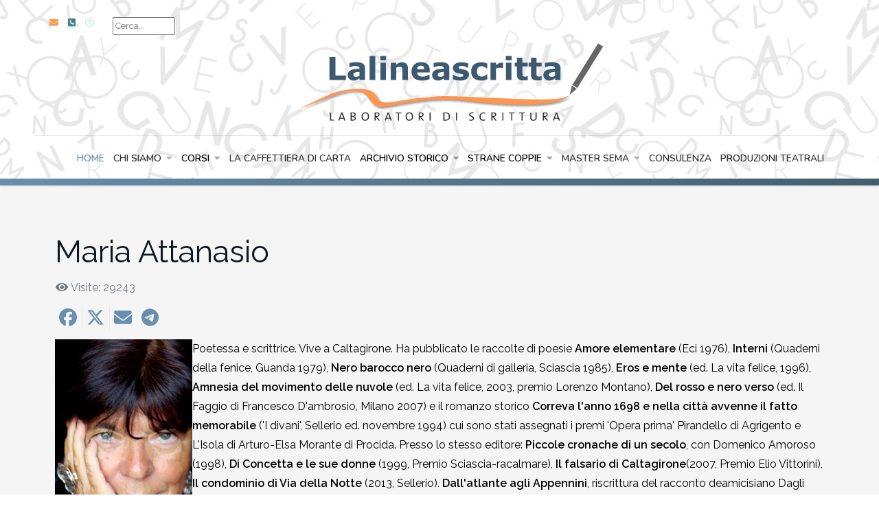

--- FILE ---
content_type: text/html; charset=utf-8
request_url: https://lalineascritta.it/261-maria-attanasio
body_size: 15413
content:
<!DOCTYPE html>
<html xmlns="http://www.w3.org/1999/xhtml" xml:lang="it-it" lang="it-it" >

  <head>
  	<!-- Start TAGZ: -->
  	<meta name="twitter:card" content="summary_large_image"/>
	<meta name="twitter:description" content="Il sito del laboratorio di Scrittura Creativa diretto da Antonella Cilento. Corsi, stage, eventi letterari, notizie e risorse sulla pratica della scrittura."/>
	<meta name="twitter:image" content="https://lalineascritta.it/images/2025-26/Lalineascritta_2025-26_square.jpeg"/>
	<meta name="twitter:title" content="Lalineascritta laboratori di scrittura"/>
	<meta property="og:description" content="Il sito del laboratorio di Scrittura Creativa diretto da Antonella Cilento. Corsi, stage, eventi letterari, notizie e risorse sulla pratica della scrittura."/>
	<meta property="og:image" content="https://lalineascritta.it/images/2025-26/Lalineascritta_2025-26_oriz.jpeg"/>
	<meta property="og:image:height" content="263"/>
	<meta property="og:image:width" content="425"/>
	<meta property="og:site_name" content="Lalineascritta laboratori di scrittura"/>
	<meta property="og:title" content="Lalineascritta laboratori di scrittura"/>
	<meta property="og:type" content="article"/>
	<meta property="og:url" content="https://lalineascritta.it/261-maria-attanasio"/>
  	<!-- End TAGZ -->
  		
<meta charset="utf-8">
	<meta name="description" content="Il sito del laboratorio di Scrittura Creativa diretto da Antonella Cilento. Corsi, stage, eventi letterari, notizie e risorse sulla pratica della scrittura e su">
	<meta name="generator" content="MYOB">
	<title>Maria Attanasio  - Lalineascritta - Laboratori di scrittura creativa</title>
	<link href="/templates/j51_jasmine/favicon.ico" rel="icon" type="image/vnd.microsoft.icon">

  <link href="/media/plg_content_social2s/css/behavior/s2sdefault.css?59e910b153a0fc6587fc39c64859409b" rel="stylesheet" />
	<link href="/media/plg_content_social2s/css/styles/default.css?59e910b153a0fc6587fc39c64859409b" rel="stylesheet" />
	<link href="/media/plg_system_itcs_scroll2top/css/plg_scroll2top.css?952eb3431b20d969f747de3e54869603" rel="stylesheet" />
	<link href="/media/plg_system_itcs_scroll2top/css/ionicons.min.css?952eb3431b20d969f747de3e54869603" rel="stylesheet" />
	<link href="/media/templates/site/j51_jasmine/css/base/template.css?952eb3431b20d969f747de3e54869603" rel="stylesheet" />
	<link href="/media/templates/site/j51_jasmine/css/nexus.min.css?952eb3431b20d969f747de3e54869603" rel="stylesheet" />
	<link href="/media/templates/site/j51_jasmine/css/responsive.min.css?952eb3431b20d969f747de3e54869603" rel="stylesheet" />
	<link href="/media/templates/site/j51_jasmine/css/animate.min.css?952eb3431b20d969f747de3e54869603" rel="stylesheet" />
	<link href="/media/system/css/joomla-fontawesome.min.css?952eb3431b20d969f747de3e54869603" rel="stylesheet" />
	<link href="/media/templates/site/j51_jasmine/css/fontawesome/fontawesome.min.css?952eb3431b20d969f747de3e54869603" rel="stylesheet" />
	<link href="/media/templates/site/j51_jasmine/css/fontawesome/v4-shims.min.css?952eb3431b20d969f747de3e54869603" rel="stylesheet" />
	<link href="/media/templates/site/j51_jasmine/css/fontawesome/regular.min.css?952eb3431b20d969f747de3e54869603" rel="stylesheet" />
	<link href="/media/templates/site/j51_jasmine/css/fontawesome/brands.min.css?952eb3431b20d969f747de3e54869603" rel="stylesheet" />
	<link href="/media/templates/site/j51_jasmine/css/fontawesome/solid.min.css?952eb3431b20d969f747de3e54869603" rel="stylesheet" />
	<link href="/media/templates/site/j51_jasmine/css/custom.css?952eb3431b20d969f747de3e54869603" rel="stylesheet" />
	<link href="/plugins/system/gdpr/assets/css/cookieconsent.min.css?952eb3431b20d969f747de3e54869603" rel="stylesheet" />
	<link href="/media/com_jce/site/css/content.min.css?badb4208be409b1335b815dde676300e" rel="stylesheet" />
	<link href="//fonts.googleapis.com/css?family=Raleway:200,400,600&amp;amp;&amp;subset=latin" rel="stylesheet" />
	<link href="//fonts.googleapis.com/css?family=Nunito:200,400,600&amp;amp;&amp;subset=latin" rel="stylesheet" />
	<link href="https://lalineascritta.it/modules/mod_j51icons/css/style.css" rel="stylesheet" />
	<link href="https://www.lalineascritta.it/modules/mod_j51calltoaction/css/style.css" rel="stylesheet" />
	<link href="https://lalineascritta.it/modules/mod_j51inlineicons/css/balloon.css" rel="stylesheet" />
	<link href="https://lalineascritta.it/modules/mod_j51inlineicons/css/style.css" rel="stylesheet" />
	<link href="/media/com_widgetkit/css/site.css" rel="stylesheet" id="widgetkit-site-css" />
	<style>
		.snip1452.custom:hover,.scrollToTop.snip1452.custom:hover [class^="fa-"]::before,.scrollToTop.snip1452.custom:hover [class*="fa-"]::before{color: #ffffff;}
		.snip1452.custom:hover:after{border-color: #ffffff;}
		.scrollToTop{right: 20px;bottom: 20px;}
		.scrollToTop.snip1452::after{background-color: rgba(255, 255, 255, 1);}		
		</style>
	<style>div.cc-window.cc-floating{max-width:24em}@media(max-width: 639px){div.cc-window.cc-floating:not(.cc-center){max-width: none}}div.cc-window, span.cc-cookie-settings-toggler{font-size:16px}div.cc-revoke{font-size:16px}div.cc-settings-label,span.cc-cookie-settings-toggle{font-size:14px}div.cc-window.cc-banner{padding:1em 1.8em}div.cc-window.cc-floating{padding:2em 1.8em}input.cc-cookie-checkbox+span:before, input.cc-cookie-checkbox+span:after{border-radius:1px}div.cc-center,div.cc-floating,div.cc-checkbox-container,div.gdpr-fancybox-container div.fancybox-content,ul.cc-cookie-category-list li,fieldset.cc-service-list-title legend{border-radius:0px}div.cc-window a.cc-btn,span.cc-cookie-settings-toggle{border-radius:0px}</style>
	<style>
:root {
	--primary: #688fad;
	--primary-color: #688fad;
	--secondary-color: ;
	--base-color: #000000;
	--button-color: #688fad;
	--hornav_font_color: #2e2e2e;
	--mobile-menu-bg: #141414;
	--mobile-menu-toggle: #555555;
}
body, .hornav ul ul, .hornav ul ul a {
	color: #000000;
}
body, .hornav ul ul, .hornav ul ul a {
	font-family:Raleway, Arial, Verdana, sans-serif;
	font-size: 16px;
}
a {
	color: #688fad;
}
h1 {
	color: #0d1724;
	font-family:Raleway, Arial, Verdana, sans-serif; 
}
h2, 
h2 a:link, 
h2 a:visited {
	color: #0d1724;
	font-family:Nunito, Arial, Verdana, sans-serif;
}
h3, 
.module h3, 
.module_menu h3, 
.btn, 
button {
	color: #0d1724;
	font-family:Nunito, Arial, Verdana, sans-serif;
}
h4 {
	font-family:Raleway, Arial, Verdana, sans-serif;
	color: #4d6980; 
}
.hornav, .btn, .button, button {
	font-family:Nunito 
}
.wrapper960 {
	width: 1180px;
}
.logo {
	top: 0px;
	left: 0px;
}
.logo-text,
.logo-text a {
	color: #688fad;
	font-family:Verdana, Geneva, sans-serif;
	font-size: 50px;
}
.logo .logo-slogan {
	color: #7a7a7a;
	font-size: 12px;
	text-align: center;
}

.hornav ul li a,
.hornav ul li a:not([href]):not([class]),
.hornav > ul > .parent::after, 
.hornav .menu li [class^="fa-"]::before, 
.hornav .menu li [class*=" fa-"]::before {
	color: #2e2e2e;
}
.hornav ul ul li a {
	color: #474747;
}
.hornav ul ul {
	background-color: #ffffff;
}
.hornav ul ul:before {
	border-color: transparent transparent #ffffff transparent;
}
.sidecol_a {
	width: 25%;
}
.sidecol_b {
	width: 25%;
}
.owl-theme .owl-nav [class*="owl-"],
.owl-theme .owl-dots .owl-dot.active span,
.owl-theme .owl-dots .owl-dot:hover span,
ul.dot li::before,
.text-primary,
#container_base h3 {
 	color: #688fad;
 }
.j51news .hover-overlay,
.background-primary {
	background-color: #688fad;
}
.blog-alternative .item-image::after {
	border-color: #688fad;
}
.btn, button, .btn-group.open .btn.dropdown-toggle, .pager.pagenav a, .btn-primary:active, .btn-primary.active, .btn-primary.disabled, .btn-primary[disabled], .btn:hover, .slidesjs-next.slidesjs-navigation, .slidesjs-previous.slidesjs-navigation, .search .icon-search, .dropdown-toggle, .label-info[href], .badge-info[href], .tagspopular a:hover, .module .module_header h3::after, .module_menu .module_header h3::after {
	background-color: #688fad;
	color: #fff;
}
.btn, .button, button {
	background-color: #688fad;
}
.btn:hover, .btn:focus, .btn:active, .btn.active, .btn.disabled, .btn[disabled], .readmore .btn:hover, .dropdown-toggle:hover, 
.search .icon-search:hover, .search .button:hover, .owl-theme .owl-nav [class*="owl-"]:hover {
	background-color: #4d6980 !important; color: #ffffff !important;
}
.nav-tabs > .active > a, 
.nav-tabs > .active > a:hover, 
.nav-tabs > .active > a:focus {
	border-bottom-color: #688fad;
}
blockquote {
	border-color: #688fad;
}
.btn:hover, .button:hover, button:hover {
	border-color: #4d6980;
}
.owl-theme .owl-controls .owl-buttons div {
	background-color: #688fad !important;
}
.tags .label-info[href] {
	background-color: transparent;
	color: #688fad;
}
.owl-theme .owl-controls .owl-buttons div {
	background-color: #688fad !important;
}
body {
	background-color: #fff;
}
.showcase_seperator svg {
	fill: ;
}
#container_main, .item-image.pull-none + .item-content {
	background-color: #f5f5f5;
}
#container_footer {
	background-color: #111b24;
}
.j51-inline-icon svg {
	display: inline-block;
	font-size: inherit;
	max-width: 1em;
	max-height: 1em;
	overflow: visible;
	vertical-align: -0.125em;
}
.hornav .j51-inline-icon svg  {
	display: none;
}
#slideout svg {
	display: none;
</style>
	<style>
	#container_header {
		background-color: #ffffff;
	}
	.header_top,
	.is-sticky .header_top {
		background-color: ;
	}
</style>
	<style>
</style>
	<style>@media only screen and (max-width: 500px) {.primary-logo-image{display:none;} .mobile-logo-image{display:inline-block;}}</style>
	<style>
		@media only screen and (max-width: 1180px) {
			.module_block, .wrapper960  {
				width:100% !important;
			}
			.content_main {
				border-radius: 0;
			}
		}
		@media only screen and (max-width: 1140px) {
			.hornav {display:none !important;}
			.menu-toggle {display: flex; margin-left: auto;}
			#container_header .wrapper960 {flex-wrap: wrap;}
			#socialmedia {
			    position: static;
			    align-self: center;
			    transform: none;
			}
			.header_nav {
				display: flex;
			}
			.header-1 .module,
			.header-2 .module {
				display: flex;
				align-items: center;
			}
		}
	</style>
	<style>@media only screen and ( max-width: 767px ) {.sidecol_a {display:none;}}</style>
	<style>@media only screen and ( max-width: 767px ) {.showcase {display:none;} .mobile_showcase {display:inline;}}</style>
	<style>
.top-2b .module_surround {
	background-color: rgba(255, 255, 255, 1);
}</style>
	<style>@media only screen and (min-width: 768px) {.top-2b .module_surround {margin-bottom: -80px !important;}}</style>
	<style>@media only screen and (min-width: 768px) {.top-3b .module_surround {margin-bottom: -80px !important;}}</style>
	<style>
.bottom-2a {
	color: #ffffff !important;
}</style>
	<style>
.bottom-2a .module_header h3,
.bottom-2a h1,
.bottom-2a h2,
.bottom-2a h3,
.bottom-2a h4,
.bottom-2a h5,
.bottom-2a h6 {
	color: #b8cad8 !important;
}</style>
	<style>@media only screen and (min-width: 768px) and (max-width: 959px) {}</style>
	<style>@media only screen and ( max-width: 767px ) {}</style>
	<style>@media only screen and (max-width: 440px) {}</style>
	<style>
#socialmedia ul li a [class^="fa-"]::before, 
#socialmedia ul li a [class*=" fa-"]::before {
    color: #1d2e38;
}</style>
	<style>#container_base1_modules {background-color: #20303d}</style>
	<style>#container_base2_modules {background-color: #20303d}</style>
	<style>
.j51-text-primary {
	color: var(--primary);
	color: var(--primary-color);
}
.j51_icons197 i,
.j51_icons197 [class^="fa-"]::before, 
.j51_icons197 [class*=" fa-"]::before {
	font-size: 30px;
}
.j51_icons197 img {
	max-width: 30px;
}
.j51_icons197 .j51_icon {
	flex: 0 0 100%;
	max-width: 100%;
	min-height: 60px;
}
.j51_icons197 .j51_icon {
	padding: 3px 10px;
}
.j51_icons197 .boxed figure {
	background-color: #ffffff;
}
@media only screen and (min-width: 960px) and (max-width: 1280px) {
	.j51_icons197 .j51_icon {flex: 0 0 100%; max-width: 100%;}
}
@media only screen and (min-width: 768px) and (max-width: 959px) {
	.j51_icons197 .j51_icon {flex: 0 0 100%; max-width: 100%;}
}
@media only screen and ( max-width: 767px ) {
	.j51_icons197 .j51_icon {flex: 0 0 100%; max-width: 100%;}
}
@media only screen and (max-width: 440px) {
	.j51_icons197 .j51_icon {flex: 0 0 100%; max-width: 100%;}
}
</style>
	<style>
		.j51_icons197 {
			margin: -3px -10px;
		}
	</style>
	<style>
		.j51_icons197 i,
		.j51_icons197 img {
			width: 30px;
		}
	</style>
	<style>
	@media only screen and (max-width: 759px) {
		.j51-calltoaction182 {
			flex-direction: column;
			align-items: center;
			text-align: center;
		}
		.j51-calltoaction182 .j51-text {
			margin: 0;
		}
	}
</style>
	<style>
.j51_inlineicons200 i:before {
    font-size: 20px;
}
.j51_inlineicons200 {
	text-align: left;
}
.j51_inlineicons200 .j51_inlineicon {
	margin: 0px 7px;
}

</style>
	<style>
		.j51_inlineicons200 .j51_inlineicon:hover i:before {
		    color: #3b69cc !important;
		}
		.j51_inlineicons200 [data-balloon]:after {
		    background-color: #3b69cc !important;
		}
		.j51_inlineicons200 [data-balloon]:before {
		  border-color: #3b69cc transparent transparent transparent;
		}
	</style>
	<style>div.mod_search104 input[type="search"]{ width:auto; }</style>

  <script src="/media/plg_content_social2s/js/fa6/solid.min.js?6.5.2"></script>
	<script src="/media/plg_content_social2s/js/fa6/fontawesome.min.js?6.5.2"></script>
	<script src="/media/plg_content_social2s/js/fa6/brands.min.js?6.5.2" defer></script>
	<script type="application/json" class="joomla-script-options new">{"joomla.jtext":{"MDL_MODALTXT_CLOSE":"chiudi","MDL_MODALTXT_PREVIOUS":"prec.","MDL_MODALTXT_NEXT":"succ."},"j51_template":{"scrolltoOffset":"0","mobileMenuPosition":"left"},"system.paths":{"root":"","rootFull":"https:\/\/lalineascritta.it\/","base":"","baseFull":"https:\/\/lalineascritta.it\/"},"csrf.token":"81b2bc9e54578143e2e20f884a181436"}</script>
	<script src="/media/system/js/core.min.js?ee06c8994b37d13d4ad21c573bbffeeb9465c0e2"></script>
	<script src="/media/vendor/bootstrap/js/bootstrap-es5.min.js?5.3.2" nomodule defer></script>
	<script src="/media/plg_system_itcs_scroll2top/js/plg_scroll2top.js?952eb3431b20d969f747de3e54869603" defer></script>
	<script src="/media/mod_menu/js/menu-es5.min.js?952eb3431b20d969f747de3e54869603" nomodule defer></script>
	<script src="/media/vendor/bootstrap/js/alert.min.js?5.3.2" type="module"></script>
	<script src="/media/vendor/bootstrap/js/button.min.js?5.3.2" type="module"></script>
	<script src="/media/vendor/bootstrap/js/carousel.min.js?5.3.2" type="module"></script>
	<script src="/media/vendor/bootstrap/js/collapse.min.js?5.3.2" type="module"></script>
	<script src="/media/vendor/bootstrap/js/dropdown.min.js?5.3.2" type="module"></script>
	<script src="/media/vendor/bootstrap/js/modal.min.js?5.3.2" type="module"></script>
	<script src="/media/vendor/bootstrap/js/offcanvas.min.js?5.3.2" type="module"></script>
	<script src="/media/vendor/bootstrap/js/popover.min.js?5.3.2" type="module"></script>
	<script src="/media/vendor/bootstrap/js/scrollspy.min.js?5.3.2" type="module"></script>
	<script src="/media/vendor/bootstrap/js/tab.min.js?5.3.2" type="module"></script>
	<script src="/media/vendor/bootstrap/js/toast.min.js?5.3.2" type="module"></script>
	<script src="/media/templates/site/j51_jasmine/js/jquery-3.6.0.min.js?952eb3431b20d969f747de3e54869603"></script>
	<script src="/media/templates/site/j51_jasmine/js/mmenu-light.js?952eb3431b20d969f747de3e54869603" defer></script>
	<script src="/media/templates/site/j51_jasmine/js/noframework.waypoints.min.js?952eb3431b20d969f747de3e54869603" defer></script>
	<script src="/media/templates/site/j51_jasmine/js/scripts.js?952eb3431b20d969f747de3e54869603" defer></script>
	<script src="/media/templates/site/j51_jasmine/js/jarallax.min.js?952eb3431b20d969f747de3e54869603"></script>
	<script src="/media/vendor/jquery/js/jquery.min.js?3.7.1"></script>
	<script src="/media/plg_content_social2s/js/social2s.min.js?3b526417369556ca05748085e8f5514w357ff6" defer></script>
	<script src="/media/legacy/js/jquery-noconflict.min.js?647005fc12b79b3ca2bb30c059899d5994e3e34d"></script>
	<script src="/plugins/system/gdpr/assets/js/cookieconsent.min.js?952eb3431b20d969f747de3e54869603" defer></script>
	<script src="/plugins/system/gdpr/assets/js/init.js?952eb3431b20d969f747de3e54869603" defer></script>
	<script src="/media/com_widgetkit/js/maps.js" defer></script>
	<script src="/media/com_widgetkit/lib/uikit/dist/js/uikit.min.js"></script>
	<script src="/media/com_widgetkit/lib/uikit/dist/js/uikit-icons.min.js"></script>
	<script>var s2s_params = {"s2s_checkCookie":"0","s2s_lang_1tag":"it_IT","s2s_load_scripts_onload":"0","s2s_cta_active":0,"s2s_cta_default":"twitter","php_full_link":"https%3A%2F%2Flalineascritta.it%2F261-maria-attanasio","php_title":"Maria%20Attanasio%20","s2s_context":"com_content.article","s2s_lang_2tag":"it","insert":"0","insert_position":"0","insert_element":"","s2s_lang_direction":"lang_directon_right","s2s_debug":"0","s2s_version":"5.0.69","s2s_art_mobile_min":978,"s2s_sha":""};</script>
	<script>var gdprConfigurationOptions = { complianceType: 'opt-in',
																			  cookieConsentLifetime: 365,
																			  cookieConsentSamesitePolicy: '',
																			  cookieConsentSecure: 0,
																			  disableFirstReload: 0,
																	  		  blockJoomlaSessionCookie: 1,
																			  blockExternalCookiesDomains: 0,
																			  externalAdvancedBlockingModeCustomAttribute: '',
																			  allowedCookies: '',
																			  blockCookieDefine: 1,
																			  autoAcceptOnNextPage: 0,
																			  revokable: 1,
																			  lawByCountry: 0,
																			  checkboxLawByCountry: 0,
																			  blockPrivacyPolicy: 0,
																			  cacheGeolocationCountry: 1,
																			  countryAcceptReloadTimeout: 1000,
																			  usaCCPARegions: null,
																			  countryEnableReload: 1,
																			  customHasLawCountries: [""],
																			  dismissOnScroll: 0,
																			  dismissOnTimeout: 0,
																			  containerSelector: 'body',
																			  hideOnMobileDevices: 0,
																			  autoFloatingOnMobile: 0,
																			  autoFloatingOnMobileThreshold: 1024,
																			  autoRedirectOnDecline: 0,
																			  autoRedirectOnDeclineLink: '',
																			  showReloadMsg: 0,
																			  showReloadMsgText: 'Applying preferences and reloading the page...',
																			  defaultClosedToolbar: 0,
																			  toolbarLayout: 'basic',
																			  toolbarTheme: 'block',
																			  toolbarButtonsTheme: 'decline_first',
																			  revocableToolbarTheme: 'basic',
																			  toolbarPosition: 'bottom',
																			  toolbarCenterTheme: 'compact',
																			  revokePosition: 'revoke-top',
																			  toolbarPositionmentType: 1,
																			  positionCenterSimpleBackdrop: 0,
																			  positionCenterBlurEffect: 0,
																			  preventPageScrolling: 0,
																			  popupEffect: 'fade',
																			  popupBackground: '#000000',
																			  popupText: '#FFFFFF',
																			  popupLink: '#FFFFFF',
																			  buttonBackground: '#FFFFFF',
																			  buttonBorder: '#FFFFFF',
																			  buttonText: '#000000',
																			  highlightOpacity: '100',
																			  highlightBackground: '#333333',
																			  highlightBorder: '#FFFFFF',
																			  highlightText: '#FFFFFF',
																			  highlightDismissBackground: '#333333',
																		  	  highlightDismissBorder: '#FFFFFF',
																		 	  highlightDismissText: '#FFFFFF',
																			  autocenterRevokableButton: 0,
																			  hideRevokableButton: 0,
																			  hideRevokableButtonOnscroll: 0,
																			  customRevokableButton: 0,
																			  customRevokableButtonAction: 0,
																			  headerText: 'This site asks for consent to use your data',
																			  messageText: 'This website uses cookies to ensure you get the best experience on our website.',
																			  denyMessageEnabled: 0, 
																			  denyMessage: 'You have declined cookies, to ensure the best experience on this website please consent the cookie usage.',
																			  placeholderBlockedResources: 0, 
																			  placeholderBlockedResourcesAction: '',
																	  		  placeholderBlockedResourcesText: 'You must accept cookies and reload the page to view this content',
																			  placeholderIndividualBlockedResourcesText: 'You must accept cookies from {domain} and reload the page to view this content',
																			  placeholderIndividualBlockedResourcesAction: 0,
																			  placeholderOnpageUnlock: 0,
																			  scriptsOnpageUnlock: 0,
																			  dismissText: 'Got it!',
																			  allowText: 'Allow cookies',
																			  denyText: 'Decline',
																			  cookiePolicyLinkText: 'Cookie policy',
																			  cookiePolicyLink: 'javascript:void(0)',
																			  cookiePolicyRevocableTabText: 'Cookie policy',
																			  privacyPolicyLinkText: 'Privacy policy',
																			  privacyPolicyLink: 'javascript:void(0)',
																			  googleCMPTemplate: 0,
																			  enableGdprBulkConsent: 0,
																			  enableCustomScriptExecGeneric: 0,
																			  customScriptExecGeneric: '',
																			  categoriesCheckboxTemplate: 'cc-checkboxes-light',
																			  toggleCookieSettings: 0,
																			  toggleCookieSettingsLinkedView: 0,
 																			  toggleCookieSettingsLinkedViewSefLink: '/component/gdpr/',
																	  		  toggleCookieSettingsText: '<span class="cc-cookie-settings-toggle">Settings <span class="cc-cookie-settings-toggler">&#x25EE</span></span>',
																			  toggleCookieSettingsButtonBackground: '#333333',
																			  toggleCookieSettingsButtonBorder: '#FFFFFF',
																			  toggleCookieSettingsButtonText: '#FFFFFF',
																			  showLinks: 1,
																			  blankLinks: '_blank',
																			  autoOpenPrivacyPolicy: 0,
																			  openAlwaysDeclined: 0,
																			  cookieSettingsLabel: 'Cookie settings:',
															  				  cookieSettingsDesc: 'Choose which kind of cookies you want to disable by clicking on the checkboxes. Click on a category name for more informations about used cookies.',
																			  cookieCategory1Enable: 0,
																			  cookieCategory1Name: 'Necessary',
																			  cookieCategory1Locked: 0,
																			  cookieCategory2Enable: 0,
																			  cookieCategory2Name: 'Preferences',
																			  cookieCategory2Locked: 0,
																			  cookieCategory3Enable: 0,
																			  cookieCategory3Name: 'Statistics',
																			  cookieCategory3Locked: 0,
																			  cookieCategory4Enable: 0,
																			  cookieCategory4Name: 'Marketing',
																			  cookieCategory4Locked: 0,
																			  cookieCategoriesDescriptions: {},
																			  alwaysReloadAfterCategoriesChange: 0,
																			  preserveLockedCategories: 0,
																			  declineButtonBehavior: 'hard',
																			  reloadOnfirstDeclineall: 0,
																			  trackExistingCheckboxSelectors: '',
															  		  		  trackExistingCheckboxConsentLogsFormfields: 'name,email,subject,message',
																			  allowallShowbutton: 0,
																			  allowallText: 'Allow all cookies',
																			  allowallButtonBackground: '#FFFFFF',
																			  allowallButtonBorder: '#FFFFFF',
																			  allowallButtonText: '#000000',
																			  allowallButtonTimingAjax: 'fast',
																			  includeAcceptButton: 0,
																			  trackConsentDate: 0,
																			  execCustomScriptsOnce: 1,
																			  optoutIndividualResources: 0,
																			  blockIndividualResourcesServerside: 0,
																			  disableSwitchersOptoutCategory: 0,
																			  allowallIndividualResources: 1,
																			  blockLocalStorage: 0,
																			  blockSessionStorage: 0,
																			  externalAdvancedBlockingModeTags: 'iframe,script,img,source,link',
																			  enableCustomScriptExecCategory1: 0,
																			  customScriptExecCategory1: '',
																			  enableCustomScriptExecCategory2: 0,
																			  customScriptExecCategory2: '',
																			  enableCustomScriptExecCategory3: 0,
																			  customScriptExecCategory3: '',
																			  enableCustomScriptExecCategory4: 0,
																			  customScriptExecCategory4: '',
																			  enableCustomDeclineScriptExecCategory1: 0,
																			  customScriptDeclineExecCategory1: '',
																			  enableCustomDeclineScriptExecCategory2: 0,
																			  customScriptDeclineExecCategory2: '',
																			  enableCustomDeclineScriptExecCategory3: 0,
																			  customScriptDeclineExecCategory3: '',
																			  enableCustomDeclineScriptExecCategory4: 0,
																			  customScriptDeclineExecCategory4: '',
																			  enableCMPStatistics: 0,
																			  enableCMPAds: 0,
																			  debugMode: 0
																		};var gdpr_ajax_livesite='https://lalineascritta.it/';var gdpr_enable_log_cookie_consent=1;</script>
	<script>var s2s_mobile = '';</script>
	<meta name="viewport" content="width=device-width, initial-scale=1, maximum-scale=5"/>

			<!-- Google tag (gtag.js) -->
<script async src="https://www.googletagmanager.com/gtag/js?id=G-03V5DLJ8TQ"></script>
<script>
  window.dataLayer = window.dataLayer || [];
  function gtag(){dataLayer.push(arguments);}
  gtag('js', new Date());

  gtag('config', 'G-03V5DLJ8TQ');
</script>

<!-- BEGIN SHAREAHOLIC CODE -->
<link rel="preload" href="https://cdn.shareaholic.net/assets/pub/shareaholic.js" as="script" />
<meta name="shareaholic:site_id" content="2e80f9c4b8d8254e644022cb559df96b" />
<script data-cfasync="false" async src="https://cdn.shareaholic.net/assets/pub/shareaholic.js"></script>
<!-- END SHAREAHOLIC CODE --></head>
<body class="site com_content view-article layout-blog no-task itemid-204 ">

	<div id="mobile-menu" class="mobile-menu">
				        <ul id="mobile" class="mod-menu mod-list menu ">
<li class="nav-item item-204 default current active"><a href="/" >Home</a></li><li class="nav-item item-44 deeper parent"><a href="/il-laboratorio-lalineascritta" >Chi siamo<span class="parent-indicator j51-inline-icon" aria-hidden="true"><svg aria-hidden="true" focusable="false" role="img" xmlns="http://www.w3.org/2000/svg" viewBox="0 0 448 512"><path fill="currentColor" d="M207.029 381.476L12.686 187.132c-9.373-9.373-9.373-24.569 0-33.941l22.667-22.667c9.357-9.357 24.522-9.375 33.901-.04L224 284.505l154.745-154.021c9.379-9.335 24.544-9.317 33.901.04l22.667 22.667c9.373 9.373 9.373 24.569 0 33.941L240.971 381.476c-9.373 9.372-24.569 9.372-33.942 0z"></path></svg></span></a><ul class="mod-menu__sub list-unstyled small"><li class="nav-item item-2"><a href="/il-laboratorio-lalineascritta"  onclick="dodajAktywne(this)">Chi siamo</a></li><li class="nav-item item-45"><a href="/il-laboratorio-lalineascritta/antonella-cilento" >Antonella Cilento</a></li><li class="nav-item item-106"><a href="/il-laboratorio-lalineascritta/lo-staff-de-lalineascritta" >Il nostro staff</a></li><li class="nav-item item-132"><a href="/il-laboratorio-lalineascritta/gli-scrittori-ospitati-in-ventitre-anni" >Gli scrittori ospitati dal 1993 a oggi</a></li><li class="nav-item item-786"><a href="/il-laboratorio-lalineascritta/bilanci" >Bilanci</a></li></ul></li><li class="nav-item item-51 divider deeper parent"><span >Corsi<span class="parent-indicator j51-inline-icon" aria-hidden="true"><svg aria-hidden="true" focusable="false" role="img" xmlns="http://www.w3.org/2000/svg" viewBox="0 0 448 512"><path fill="currentColor" d="M207.029 381.476L12.686 187.132c-9.373-9.373-9.373-24.569 0-33.941l22.667-22.667c9.357-9.357 24.522-9.375 33.901-.04L224 284.505l154.745-154.021c9.379-9.335 24.544-9.317 33.901.04l22.667 22.667c9.373 9.373 9.373 24.569 0 33.941L240.971 381.476c-9.373 9.372-24.569 9.372-33.942 0z"></path></svg></span></span>
<ul class="mod-menu__sub list-unstyled small"><li class="nav-item item-561 divider deeper parent"><span >SCRITTURA NARRATIVA<span class="parent-indicator j51-inline-icon" aria-hidden="true"><svg aria-hidden="true" focusable="false" role="img" xmlns="http://www.w3.org/2000/svg" viewBox="0 0 448 512"><path fill="currentColor" d="M207.029 381.476L12.686 187.132c-9.373-9.373-9.373-24.569 0-33.941l22.667-22.667c9.357-9.357 24.522-9.375 33.901-.04L224 284.505l154.745-154.021c9.379-9.335 24.544-9.317 33.901.04l22.667 22.667c9.373 9.373 9.373 24.569 0 33.941L240.971 381.476c-9.373 9.372-24.569 9.372-33.942 0z"></path></svg></span></span>
<ul class="mod-menu__sub list-unstyled small"><li class="nav-item item-638"><a href="/tutti-i-corsi/scrittura-narrativa/lalineaprincipianti" title="Il corso base condotto da Antonella Cilento" >LalineaPrincipianti</a></li><li class="nav-item item-639"><a href="/tutti-i-corsi/scrittura-narrativa/lalineavanzato" title="Il corso avanzato condotto da Antonella Cilento" >LalineAvanzato</a></li><li class="nav-item item-641"><a href="/tutti-i-corsi/scrittura-narrativa/viaggio-al-termine-del-romanzo" title="Percorso biennale di tutoraggio narrativo " >Viaggio al termine del romanzo</a></li><li class="nav-item item-784"><a href="/tutti-i-corsi/scrittura-narrativa/scrivere-dai-tarocchi" title="Laboratorio di scrittura creativa" >Scrivere dai Tarocchi</a></li><li class="nav-item item-795"><a href="/tutti-i-corsi/scrittura-narrativa/il-canto-notturno-dell’eroe" title="Laboratorio serale di scrittura creativa in diretta web" >Il canto notturno dell’eroe</a></li></ul></li><li class="nav-item item-779"><a href="/tutti-i-corsi/viva-amore-e-muoia-soldo" title="Stage di scrittura con Antonella Cilento, Certaldo 12-14 settembre 2025" >Viva amore e muoia soldo</a></li><li class="nav-item item-653 divider deeper parent"><span >LETTURA<span class="parent-indicator j51-inline-icon" aria-hidden="true"><svg aria-hidden="true" focusable="false" role="img" xmlns="http://www.w3.org/2000/svg" viewBox="0 0 448 512"><path fill="currentColor" d="M207.029 381.476L12.686 187.132c-9.373-9.373-9.373-24.569 0-33.941l22.667-22.667c9.357-9.357 24.522-9.375 33.901-.04L224 284.505l154.745-154.021c9.379-9.335 24.544-9.317 33.901.04l22.667 22.667c9.373 9.373 9.373 24.569 0 33.941L240.971 381.476c-9.373 9.372-24.569 9.372-33.942 0z"></path></svg></span></span>
<ul class="mod-menu__sub list-unstyled small"><li class="nav-item item-640"><a href="/tutti-i-corsi/lettura/lalinealettura-i-magnifici-quattro" title="Lezioni magistrali di e con Giuseppe Montesano" >Lalinealettura - I Magnifici Quattro</a></li></ul></li><li class="nav-item item-562 divider deeper parent"><span >DRAMMATURGIA<span class="parent-indicator j51-inline-icon" aria-hidden="true"><svg aria-hidden="true" focusable="false" role="img" xmlns="http://www.w3.org/2000/svg" viewBox="0 0 448 512"><path fill="currentColor" d="M207.029 381.476L12.686 187.132c-9.373-9.373-9.373-24.569 0-33.941l22.667-22.667c9.357-9.357 24.522-9.375 33.901-.04L224 284.505l154.745-154.021c9.379-9.335 24.544-9.317 33.901.04l22.667 22.667c9.373 9.373 9.373 24.569 0 33.941L240.971 381.476c-9.373 9.372-24.569 9.372-33.942 0z"></path></svg></span></span>
<ul class="mod-menu__sub list-unstyled small"><li class="nav-item item-517"><a href="/tutti-i-corsi/drammaturgia/in-scena-facciamone-un-dramma" title="Laboratorio di scrittura drammaturgica in collaborazione con teatro Bellini" >Facciamone un dramma</a></li></ul></li><li class="nav-item item-563 divider deeper parent"><span >EDITORIA<span class="parent-indicator j51-inline-icon" aria-hidden="true"><svg aria-hidden="true" focusable="false" role="img" xmlns="http://www.w3.org/2000/svg" viewBox="0 0 448 512"><path fill="currentColor" d="M207.029 381.476L12.686 187.132c-9.373-9.373-9.373-24.569 0-33.941l22.667-22.667c9.357-9.357 24.522-9.375 33.901-.04L224 284.505l154.745-154.021c9.379-9.335 24.544-9.317 33.901.04l22.667 22.667c9.373 9.373 9.373 24.569 0 33.941L240.971 381.476c-9.373 9.372-24.569 9.372-33.942 0z"></path></svg></span></span>
<ul class="mod-menu__sub list-unstyled small"><li class="nav-item item-560"><a href="/tutti-i-corsi/editoria/il-mestiere-dell-editoria-corso-di-formazione-editoriale" title="Corso di formazione editoriale" >Il mestiere dell'editoria</a></li></ul></li><li class="nav-item item-566 divider deeper parent"><span >ARTI VISIVE<span class="parent-indicator j51-inline-icon" aria-hidden="true"><svg aria-hidden="true" focusable="false" role="img" xmlns="http://www.w3.org/2000/svg" viewBox="0 0 448 512"><path fill="currentColor" d="M207.029 381.476L12.686 187.132c-9.373-9.373-9.373-24.569 0-33.941l22.667-22.667c9.357-9.357 24.522-9.375 33.901-.04L224 284.505l154.745-154.021c9.379-9.335 24.544-9.317 33.901.04l22.667 22.667c9.373 9.373 9.373 24.569 0 33.941L240.971 381.476c-9.373 9.372-24.569 9.372-33.942 0z"></path></svg></span></span>
<ul class="mod-menu__sub list-unstyled small"><li class="nav-item item-520"><a href="/tutti-i-corsi/arti-visive/raccontare-con-le-immagini" title="Sei incontri di disegno e pittura creativa" >Raccontare con le immagini</a></li><li class="nav-item item-849"><a href="/tutti-i-corsi/arti-visive/raccontare-con-le-immagini-avanzato" title="Cinque incontri per tradurre in immagini le storie" >Raccontare con le immagini AVANZATO</a></li></ul></li><li class="nav-item item-564 divider deeper parent"><span >LUDOSCRITTURA<span class="parent-indicator j51-inline-icon" aria-hidden="true"><svg aria-hidden="true" focusable="false" role="img" xmlns="http://www.w3.org/2000/svg" viewBox="0 0 448 512"><path fill="currentColor" d="M207.029 381.476L12.686 187.132c-9.373-9.373-9.373-24.569 0-33.941l22.667-22.667c9.357-9.357 24.522-9.375 33.901-.04L224 284.505l154.745-154.021c9.379-9.335 24.544-9.317 33.901.04l22.667 22.667c9.373 9.373 9.373 24.569 0 33.941L240.971 381.476c-9.373 9.372-24.569 9.372-33.942 0z"></path></svg></span></span>
<ul class="mod-menu__sub list-unstyled small"><li class="nav-item item-247"><a href="/tutti-i-corsi/ludoscrittura/parole-a-manovella-laboratorio-di-ludoscrittura-e-giochi-letterari" title="Laboratorio di ludoscrittura e giochi letterari " >Parole a manovella</a></li><li class="nav-item item-822"><a href="/tutti-i-corsi/ludoscrittura/parole-a-manovella-super-laboratorio-avanzato-di-ludoscrittura-e-giochi-letterari" title="Laboratorio avanzato di ludoscrittura e giochi letterari " >Parole a manovella SUPER!</a></li></ul></li><li class="nav-item item-622 divider deeper parent"><span >GRAMMATICA<span class="parent-indicator j51-inline-icon" aria-hidden="true"><svg aria-hidden="true" focusable="false" role="img" xmlns="http://www.w3.org/2000/svg" viewBox="0 0 448 512"><path fill="currentColor" d="M207.029 381.476L12.686 187.132c-9.373-9.373-9.373-24.569 0-33.941l22.667-22.667c9.357-9.357 24.522-9.375 33.901-.04L224 284.505l154.745-154.021c9.379-9.335 24.544-9.317 33.901.04l22.667 22.667c9.373 9.373 9.373 24.569 0 33.941L240.971 381.476c-9.373 9.372-24.569 9.372-33.942 0z"></path></svg></span></span>
<ul class="mod-menu__sub list-unstyled small"><li class="nav-item item-623"><a href="/tutti-i-corsi/grammatica/per-filo-e-per-segno" title="Laboratorio di grammatica" >Per filo e per segno</a></li></ul></li><li class="nav-item item-758 divider deeper parent"><span >MEDITAZIONE E CRESCITA PERSONALE<span class="parent-indicator j51-inline-icon" aria-hidden="true"><svg aria-hidden="true" focusable="false" role="img" xmlns="http://www.w3.org/2000/svg" viewBox="0 0 448 512"><path fill="currentColor" d="M207.029 381.476L12.686 187.132c-9.373-9.373-9.373-24.569 0-33.941l22.667-22.667c9.357-9.357 24.522-9.375 33.901-.04L224 284.505l154.745-154.021c9.379-9.335 24.544-9.317 33.901.04l22.667 22.667c9.373 9.373 9.373 24.569 0 33.941L240.971 381.476c-9.373 9.372-24.569 9.372-33.942 0z"></path></svg></span></span>
<ul class="mod-menu__sub list-unstyled small"><li class="nav-item item-655"><a href="/tutti-i-corsi/meditazione/per-corsi-di-meditazione" title="Corso trimestrale di meditazione" >Per/corsi di Meditazione</a></li><li class="nav-item item-757"><a href="/tutti-i-corsi/meditazione/memorie-dall-akasha" title="Percorso di Formazione e Crescita Interiore" >Memorie dall'Akasha</a></li></ul></li><li class="nav-item item-839 divider deeper parent"><span >POESIA<span class="parent-indicator j51-inline-icon" aria-hidden="true"><svg aria-hidden="true" focusable="false" role="img" xmlns="http://www.w3.org/2000/svg" viewBox="0 0 448 512"><path fill="currentColor" d="M207.029 381.476L12.686 187.132c-9.373-9.373-9.373-24.569 0-33.941l22.667-22.667c9.357-9.357 24.522-9.375 33.901-.04L224 284.505l154.745-154.021c9.379-9.335 24.544-9.317 33.901.04l22.667 22.667c9.373 9.373 9.373 24.569 0 33.941L240.971 381.476c-9.373 9.372-24.569 9.372-33.942 0z"></path></svg></span></span>
<ul class="mod-menu__sub list-unstyled small"><li class="nav-item item-840"><a href="/tutti-i-corsi/poesia/controcanto-laboratorio-di-poesia" title="Laboratorio di poesia" >Controcanto</a></li></ul></li></ul></li><li class="nav-item item-628"><a class="smaller" href="/la-caffettiera-di-carta" >La caffettiera di carta</a></li><li class="nav-item item-595 divider deeper parent"><span >Archivio Storico<span class="parent-indicator j51-inline-icon" aria-hidden="true"><svg aria-hidden="true" focusable="false" role="img" xmlns="http://www.w3.org/2000/svg" viewBox="0 0 448 512"><path fill="currentColor" d="M207.029 381.476L12.686 187.132c-9.373-9.373-9.373-24.569 0-33.941l22.667-22.667c9.357-9.357 24.522-9.375 33.901-.04L224 284.505l154.745-154.021c9.379-9.335 24.544-9.317 33.901.04l22.667 22.667c9.373 9.373 9.373 24.569 0 33.941L240.971 381.476c-9.373 9.372-24.569 9.372-33.942 0z"></path></svg></span></span>
<ul class="mod-menu__sub list-unstyled small"><li class="nav-item item-846"><a href="/archivio-storico/2024-2025" >2024-2025</a></li><li class="nav-item item-659"><a href="/archivio-storico/2023-2024" >2023-2024</a></li><li class="nav-item item-843"><a href="/archivio-storico/2022-2023" >2022-2023</a></li><li class="nav-item item-654"><a href="/archivio-storico/arlab21-22" >2021-2022</a></li><li class="nav-item item-592"><a href="/archivio-storico/arlab20-21" >2020-2021</a></li><li class="nav-item item-596"><a href="/archivio-storico/arlab19-20" >2019-2020</a></li><li class="nav-item item-597"><a href="/archivio-storico/arlab18-19" >2018-2019</a></li><li class="nav-item item-598"><a href="/archivio-storico/arlab17-18" >2017-2018</a></li><li class="nav-item item-600"><a href="/archivio-storico/arlab16-17" >2016-2017</a></li><li class="nav-item item-601"><a href="/archivio-storico/arlab15-16" >2015-2016</a></li><li class="nav-item item-602"><a href="/archivio-storico/arlab14-15" >2014-2015</a></li><li class="nav-item item-603"><a href="/archivio-storico/arlab13-14" >2013-2014</a></li><li class="nav-item item-604"><a href="/archivio-storico/arlab12-13" >2012-2013</a></li><li class="nav-item item-605"><a href="/archivio-storico/arlab11-12" >2011-2012</a></li><li class="nav-item item-606"><a href="/archivio-storico/arlab10-11" >2010-2011</a></li><li class="nav-item item-607"><a href="/archivio-storico/arlab09-10" >2009-2010</a></li><li class="nav-item item-608"><a href="/archivio-storico/arlab08-09" >2008-2009</a></li><li class="nav-item item-610"><a href="/archivio-storico/arlab07-08" >2007-2008</a></li><li class="nav-item item-609"><a href="/archivio-storico/arlab06-07" >2006-2007</a></li><li class="nav-item item-611"><a href="/archivio-storico/arlab05-06" >2005-2006</a></li><li class="nav-item item-612"><a href="/archivio-storico/arlab04-05" >2004-2005</a></li><li class="nav-item item-613"><a href="/archivio-storico/arlab03-04" >2003-2004</a></li><li class="nav-item item-614"><a href="/archivio-storico/arlab02-03" >2002-2003</a></li><li class="nav-item item-615"><a href="/archivio-storico/arlab01-02" >2001-2002</a></li><li class="nav-item item-616"><a href="/archivio-storico/arlab00-01" >2000-2001</a></li><li class="nav-item item-617"><a href="/archivio-storico/arlab93-00" >Dal 1993 al 2000</a></li></ul></li><li class="nav-item item-81 divider deeper parent"><span >Strane coppie<span class="parent-indicator j51-inline-icon" aria-hidden="true"><svg aria-hidden="true" focusable="false" role="img" xmlns="http://www.w3.org/2000/svg" viewBox="0 0 448 512"><path fill="currentColor" d="M207.029 381.476L12.686 187.132c-9.373-9.373-9.373-24.569 0-33.941l22.667-22.667c9.357-9.357 24.522-9.375 33.901-.04L224 284.505l154.745-154.021c9.379-9.335 24.544-9.317 33.901.04l22.667 22.667c9.373 9.373 9.373 24.569 0 33.941L240.971 381.476c-9.373 9.372-24.569 9.372-33.942 0z"></path></svg></span></span>
<ul class="mod-menu__sub list-unstyled small"><li class="nav-item item-845 deeper parent"><a href="/strane-coppie-97998/strane-coppie-2025-ascoltatori-selvaggi" title="16-26 ottobre 2025" >STRANE COPPIE 2025 - ASCOLTATORI SELVAGGI<span class="parent-indicator j51-inline-icon" aria-hidden="true"><svg aria-hidden="true" focusable="false" role="img" xmlns="http://www.w3.org/2000/svg" viewBox="0 0 448 512"><path fill="currentColor" d="M207.029 381.476L12.686 187.132c-9.373-9.373-9.373-24.569 0-33.941l22.667-22.667c9.357-9.357 24.522-9.375 33.901-.04L224 284.505l154.745-154.021c9.379-9.335 24.544-9.317 33.901.04l22.667 22.667c9.373 9.373 9.373 24.569 0 33.941L240.971 381.476c-9.373 9.372-24.569 9.372-33.942 0z"></path></svg></span></a><ul class="mod-menu__sub list-unstyled small"><li class="nav-item item-847"><a href="/strane-coppie-97998/strane-coppie-2025-ascoltatori-selvaggi/strane-coppie-2025-ascoltatori-selvaggi-i-video-degli-eventi" >I video degli eventi</a></li><li class="nav-item item-848"><a href="/strane-coppie-97998/strane-coppie-2025-ascoltatori-selvaggi"  onclick="dodajAktywne(this)">Il programma</a></li></ul></li><li class="nav-item item-660 deeper parent"><a href="/strane-coppie-97998/strane-coppie-2024" >Storia: 2024<span class="parent-indicator j51-inline-icon" aria-hidden="true"><svg aria-hidden="true" focusable="false" role="img" xmlns="http://www.w3.org/2000/svg" viewBox="0 0 448 512"><path fill="currentColor" d="M207.029 381.476L12.686 187.132c-9.373-9.373-9.373-24.569 0-33.941l22.667-22.667c9.357-9.357 24.522-9.375 33.901-.04L224 284.505l154.745-154.021c9.379-9.335 24.544-9.317 33.901.04l22.667 22.667c9.373 9.373 9.373 24.569 0 33.941L240.971 381.476c-9.373 9.372-24.569 9.372-33.942 0z"></path></svg></span></a><ul class="mod-menu__sub list-unstyled small"><li class="nav-item item-817"><a href="/strane-coppie-97998/strane-coppie-2024/video-strane-coppie-2024" title="Le registrazioni di tutti gli incontri" >I VIDEO di Strane Coppie 2024</a></li><li class="nav-item item-805"><a href="/strane-coppie-97998/strane-coppie-2024"  onclick="dodajAktywne(this)">Il programma di Strane Coppie 2024</a></li><li class="nav-item item-804"><a href="/strane-coppie-97998/strane-coppie-2024/1-fortunato,-toscano,-forster,-mccullers" title="Milano, 10 ottobre 2024" >1. Fortunato, Toscano, Forster, McCullers</a></li><li class="nav-item item-810"><a href="/strane-coppie-97998/strane-coppie-2024/2-blake,-bloch,-terrinoni,-montesano" title="Napoli, 26 ottobre 2024" >2. Blake, Bloch, Terrinoni, Montesano</a></li><li class="nav-item item-811"><a href="/strane-coppie-97998/strane-coppie-2024/3-carter,-murakami,-misserville,-amitrano" title="Napoli, 27 ottobre 2024" >3. Carter, Murakami, Misserville, Amitrano</a></li><li class="nav-item item-813"><a href="/strane-coppie-97998/strane-coppie-2024/4-gogol-,-masino,-mascia-galateria,-barone" title="Roma, 7 novembre 2024" >4. Gogol', Masino, Mascia Galateria, Barone</a></li><li class="nav-item item-814"><a href="/strane-coppie-97998/strane-coppie-2024/5-hu-yua,-gallardo,-garro,-montesano,-quirante,-pesaro" title="Napoli, 16 novembre 2024" >5. Hu Yua, Gallardo, Garro, Montesano, Quirante, Pesaro</a></li><li class="nav-item item-815"><a href="/strane-coppie-97998/strane-coppie-2024/6-bufalino,-nafisi,-attanasio,-morazzoni" title="Napoli, 16 novembre 2024" >6. Bufalino, Nafisi, Attanasio, Morazzoni</a></li><li class="nav-item item-816"><a href="/strane-coppie-97998/strane-coppie-2024/7-georgi-gospodinov" title="Napoli, 17 novembre 2024" >7. Georgi Gospodinov</a></li></ul></li><li class="nav-item item-801 deeper parent"><a href="/strane-coppie-97998/storia-2023" >Storia: 2023<span class="parent-indicator j51-inline-icon" aria-hidden="true"><svg aria-hidden="true" focusable="false" role="img" xmlns="http://www.w3.org/2000/svg" viewBox="0 0 448 512"><path fill="currentColor" d="M207.029 381.476L12.686 187.132c-9.373-9.373-9.373-24.569 0-33.941l22.667-22.667c9.357-9.357 24.522-9.375 33.901-.04L224 284.505l154.745-154.021c9.379-9.335 24.544-9.317 33.901.04l22.667 22.667c9.373 9.373 9.373 24.569 0 33.941L240.971 381.476c-9.373 9.372-24.569 9.372-33.942 0z"></path></svg></span></a><ul class="mod-menu__sub list-unstyled small"><li class="nav-item item-819"><a href="/strane-coppie-97998/storia-2023/video-strane-coppie-2023" title="Le registrazioni di tutti gli incontri" >I VIDEO di Strane Coppie 2023</a></li><li class="nav-item item-821"><a href="/strane-coppie-97998/storia-2023"  onclick="dodajAktywne(this)">Il programma di Strane Coppie 2023</a></li><li class="nav-item item-662"><a href="/strane-coppie-97998/storia-2023/1-franchini-montesano-calvino" title="5 ottobre 2023" >1. Franchini, Montesano, Calvino</a></li><li class="nav-item item-663"><a href="/strane-coppie-97998/storia-2023/morazzoni-toscano-frame-mansfield-strane-coppie-milano-2023" title="12 ottobre 2023" >2. Morazzoni, Toscano, Frame, Mansfield</a></li><li class="nav-item item-665"><a href="/strane-coppie-97998/storia-2023/3-djebar,-gordimer,-scego,-marrone" title="26 ottobre 2023" >3. Djebar, Gordimer, Scego, Marrone</a></li><li class="nav-item item-666"><a href="/strane-coppie-97998/storia-2023/4-woolf,-sontag,-granato,-misserville" title="9 novembre 2023" >4. Woolf, Sontag, Granato, Misserville</a></li><li class="nav-item item-667"><a href="/strane-coppie-97998/storia-2023/5-lispector,-dàvila,-montesano,-quirante-rives" title="23 novembre 2023" >5. Lispector, Dàvila, Montesano, Quirante Rives</a></li><li class="nav-item item-668"><a href="/strane-coppie-97998/storia-2023/6-bonanni,-sarraute,-lippolis,-petrignani" title="7 dicembre 2023" >6. Bonanni, Sarraute, Lippolis, Petrignani</a></li><li class="nav-item item-669"><a href="/strane-coppie-97998/storia-2023/7-rollo,-bosio,-desai,-kang" title="14 dicembre 2023" >7. Rollo, Bosio, Desai, Kang</a></li></ul></li><li class="nav-item item-646 deeper parent"><a href="/strane-coppie-97998/strane-coppie-2022-in-festival" >Storia: 2022<span class="parent-indicator j51-inline-icon" aria-hidden="true"><svg aria-hidden="true" focusable="false" role="img" xmlns="http://www.w3.org/2000/svg" viewBox="0 0 448 512"><path fill="currentColor" d="M207.029 381.476L12.686 187.132c-9.373-9.373-9.373-24.569 0-33.941l22.667-22.667c9.357-9.357 24.522-9.375 33.901-.04L224 284.505l154.745-154.021c9.379-9.335 24.544-9.317 33.901.04l22.667 22.667c9.373 9.373 9.373 24.569 0 33.941L240.971 381.476c-9.373 9.372-24.569 9.372-33.942 0z"></path></svg></span></a><ul class="mod-menu__sub list-unstyled small"><li class="nav-item item-820"><a href="/strane-coppie-97998/strane-coppie-2022-in-festival/i-video-di-strane-coppie-2022" title="Le registrazioni di tutti gli incontri" >I VIDEO di Strane Coppie 2022</a></li><li class="nav-item item-648"><a href="/strane-coppie-97998/strane-coppie-2022-in-festival"  onclick="dodajAktywne(this)">Il programma di Strane Coppie 2022</a></li><li class="nav-item item-650"><a href="/strane-coppie-97998/strane-coppie-2022-in-festival/strane-coppie-2022-gli-incontri-letterari" >Gli incontri letterari</a></li><li class="nav-item item-649"><a href="/strane-coppie-97998/strane-coppie-2022-in-festival/strane-coppie-2022-i-laboratori" >I laboratori</a></li><li class="nav-item item-651"><a href="/strane-coppie-97998/strane-coppie-2022-in-festival/strane-coppie-2022-i-concerti" >I concerti</a></li></ul></li><li class="nav-item item-619 deeper parent"><a href="/strane-coppie-97998/strane-coppie-2021-tell-the-music" >Storia: 2021<span class="parent-indicator j51-inline-icon" aria-hidden="true"><svg aria-hidden="true" focusable="false" role="img" xmlns="http://www.w3.org/2000/svg" viewBox="0 0 448 512"><path fill="currentColor" d="M207.029 381.476L12.686 187.132c-9.373-9.373-9.373-24.569 0-33.941l22.667-22.667c9.357-9.357 24.522-9.375 33.901-.04L224 284.505l154.745-154.021c9.379-9.335 24.544-9.317 33.901.04l22.667 22.667c9.373 9.373 9.373 24.569 0 33.941L240.971 381.476c-9.373 9.372-24.569 9.372-33.942 0z"></path></svg></span></a><ul class="mod-menu__sub list-unstyled small"><li class="nav-item item-830"><a href="/strane-coppie-97998/strane-coppie-2021-tell-the-music/i-video-di-strane-coppie-2021" title="Le registrazioni di tutti gli incontri" >I VIDEO di Strane Coppie 2021</a></li><li class="nav-item item-627"><a href="/strane-coppie-97998/strane-coppie-2021-tell-the-music/il-programma-di-strane-coppie-2021" >Il programma di Strane Coppie 2021</a></li><li class="nav-item item-825"><a href="/strane-coppie-97998/strane-coppie-2021-tell-the-music/1-cioran,-baudelaire,-signorini,-montesano" title="Napoli, 14 ottobre 2021" >1. Cioran, Baudelaire, Signorini, Montesano</a></li><li class="nav-item item-826"><a href="/strane-coppie-97998/strane-coppie-2021-tell-the-music/2-puig,-tondelli,-martinetto,-fortunato" title="Napoli, 28 ottobre 2021" >2. Puig, Tondelli, Martinetto, Fortunato</a></li><li class="nav-item item-827"><a href="/strane-coppie-97998/strane-coppie-2021-tell-the-music/3-cortázar,-monk,-arpaia,-d-errico" title="Napoli, 11 novembre 2021" >3. Cortázar, Monk, Arpaia, D'Errico</a></li><li class="nav-item item-828"><a href="/strane-coppie-97998/strane-coppie-2021-tell-the-music/4-da-ponte,-casanova,-morazzoni,-niola" title="Napoli, 2 dicembre 2021" >4. Da Ponte, Casanova, Morazzoni, Niola</a></li><li class="nav-item item-829"><a href="/strane-coppie-97998/strane-coppie-2021-tell-the-music/5-queneau,-perec,-aragona,-sebregondi" title="Napoli, 16 dicembre 2021" >5. Queneau, Perec, Aragona, Sebregondi</a></li></ul></li><li class="nav-item item-490 deeper parent"><a href="/strane-coppie-97998/strane-coppie-2020" >Storia: 2020<span class="parent-indicator j51-inline-icon" aria-hidden="true"><svg aria-hidden="true" focusable="false" role="img" xmlns="http://www.w3.org/2000/svg" viewBox="0 0 448 512"><path fill="currentColor" d="M207.029 381.476L12.686 187.132c-9.373-9.373-9.373-24.569 0-33.941l22.667-22.667c9.357-9.357 24.522-9.375 33.901-.04L224 284.505l154.745-154.021c9.379-9.335 24.544-9.317 33.901.04l22.667 22.667c9.373 9.373 9.373 24.569 0 33.941L240.971 381.476c-9.373 9.372-24.569 9.372-33.942 0z"></path></svg></span></a><ul class="mod-menu__sub list-unstyled small"><li class="nav-item item-491"><a href="/strane-coppie-97998/strane-coppie-2020/borges-stevenson-garufi-montesano-il-6-2-strane-coppie-1" title="Napoli 6 febbraio 2020" >1. Borges, Stevenson, Garufi, Montesano</a></li><li class="nav-item item-498"><a href="/strane-coppie-97998/strane-coppie-2020/piccolo-yeats-attanasio-buffoni-il-5-3-strane-coppie-2" title="Napoli 5 marzo 2020" >2. Piccolo, Yeats, Attanasio, Buffoni</a></li><li class="nav-item item-541"><a href="/strane-coppie-97998/strane-coppie-2020/bachmann-kristof-viganò-toscano-l-8-ottobre-riparte-strane-coppie-dal-vivo-e-in-diretta-streaming" title="Napoli 8 ottobre 2020" >3. Bachmann, Kristof, Viganò, Toscano</a></li><li class="nav-item item-543"><a href="/strane-coppie-97998/strane-coppie-2020/maugham-spark-costa-cilento-il-5-novembre-in-diretta-web-nuovo-appuntamento-con-strane-coppie" title="Diretta streaming, 5 novembre 2020" >4. Maugham, Spark, Costa, Cilento</a></li><li class="nav-item item-544"><a href="/strane-coppie-97998/strane-coppie-2020/akugatawa-buzzati-amitrano-bosio-il-19-novembre-l-incontro-finale-di-strane-coppie-2020" title="Diretta streaming, 19 novembre 2020" >5. Akutagawa, Buzzati, Amitrano, Bosio</a></li><li class="nav-item item-554"><a href="/strane-coppie-97998/strane-coppie-2020/i-video-di-strane-coppie-2020" title="Tutti gli incontri, tradotti in LIS" >I video di Strane Coppie 2020</a></li></ul></li><li class="nav-item item-308"><a href="/strane-coppie-97998/strane-coppie-2019-undicesima-edizione-letteratura-arte-cinema" title=" " >Storia: 2019</a></li><li class="nav-item item-337"><a href="/strane-coppie-97998/strane-coppie-2018-decima-edizione-letteratura-arte-cinema-2" >Storia: 2018</a></li><li class="nav-item item-282"><a href="/strane-coppie-97998/strane-coppie-2017-letteratura-cinema-e-arte" >Storia: 2017</a></li><li class="nav-item item-198"><a href="/strane-coppie-97998/strane-coppie-programma-2016" >Storia: 2016</a></li><li class="nav-item item-166"><a href="/strane-coppie-97998/strane-coppie-il-programma-2014" >Storia: 2014</a></li><li class="nav-item item-117"><a href="/strane-coppie-97998/strane-coppie-il-programma-2013-20474" >Storia: 2013</a></li><li class="nav-item item-162"><a href="/strane-coppie-97998/strane-coppie-2012" >Storia: 2012</a></li><li class="nav-item item-121"><a href="/strane-coppie-97998/strane-coppie-2011-28454" >Storia: 2011</a></li><li class="nav-item item-123"><a href="/strane-coppie-97998/strane-coppie-2009-66204" >Storia: 2009</a></li><li class="nav-item item-178"><a href="/strane-coppie-97998/il-programma-2015" >Storia: 2015</a></li><li class="nav-item item-116"><a href="/strane-coppie-97998/2010" >Storia: 2010</a></li></ul></li><li class="nav-item item-332 deeper parent"><a href="/sema-il-master-universitario-in-scrittura-e-editoria-di-unisob-in-collaborazione-con-lalineascritta" >Master SEMA<span class="parent-indicator j51-inline-icon" aria-hidden="true"><svg aria-hidden="true" focusable="false" role="img" xmlns="http://www.w3.org/2000/svg" viewBox="0 0 448 512"><path fill="currentColor" d="M207.029 381.476L12.686 187.132c-9.373-9.373-9.373-24.569 0-33.941l22.667-22.667c9.357-9.357 24.522-9.375 33.901-.04L224 284.505l154.745-154.021c9.379-9.335 24.544-9.317 33.901.04l22.667 22.667c9.373 9.373 9.373 24.569 0 33.941L240.971 381.476c-9.373 9.372-24.569 9.372-33.942 0z"></path></svg></span></a><ul class="mod-menu__sub list-unstyled small"><li class="nav-item item-785"><a href="/sema-il-master-universitario-in-scrittura-e-editoria-di-unisob-in-collaborazione-con-lalineascritta"  onclick="dodajAktywne(this)">SEMA 2026</a></li><li class="nav-item item-483"><a href="https://www.unisob.na.it/universita/dopolaurea/master/sema/bando.htm?vr=1" target="_blank" title="Scadenza 10 dicembre 2025"  onclick="dodajAktywne(this)">Il bando</a></li><li class="nav-item item-536"><a href="/sema-il-master-universitario-in-scrittura-e-editoria-di-unisob-in-collaborazione-con-lalineascritta/docenti-master-sema" >Docenti</a></li><li class="nav-item item-808"><a href="/sema-il-master-universitario-in-scrittura-e-editoria-di-unisob-in-collaborazione-con-lalineascritta/video-testimonianze" >Videotestimonianze</a></li></ul></li><li class="nav-item item-93"><a href="/consulenze-editoriali" >Consulenza</a></li><li class="nav-item item-842"><a href="/produzioni-teatrali" >Produzioni teatrali</a></li></ul>
			</div>

		<header id="container_header">
			<div class="wrapper960">
				<div class="header_top">
									        <div class="header-1">
				            <div class="module iconetopleft">
	<div class="module_content">
		<div class="j51_inlineicons j51_inlineicons200"><a href="mailto:lalineascritta@gmail.com" class="j51_inlineicon" data-balloon="Email" data-balloon-pos="up" target="_blank"><i class="fa fa-envelope" title="Email" style="color:#ff9547" ></i></a><a href="tel:+390815564013" class="j51_inlineicon" data-balloon="Telefono" data-balloon-pos="up" target="_blank"><i class="fa fa-phone-square" title="Telefono" style="color:#3c8282" ></i></a><a href="https://api.whatsapp.com/send?phone=393792137504" class="j51_inlineicon" data-balloon="Whatsapp" data-balloon-pos="up" target="_blank"><i class="fa fa-whatsapp" title="Whatsapp" style="color:#62e29a" ></i></a></div>	</div> 
</div><div class="module cerca">
	<div class="module_content">
		<div class="searchcerca mod_search104">
	<form action="/" method="post" class="form-inline" role="search">
		<label for="mod-search-searchword104" class="element-invisible">Cerca nel sito</label> <input name="searchword" id="mod-search-searchword104" maxlength="200"  class="inputbox search-query input-medium" type="search" size="10" placeholder="Cerca..." />		<input type="hidden" name="task" value="search" />
		<input type="hidden" name="option" value="com_search" />
		<input type="hidden" name="Itemid" value="204" />
	</form>
</div>
	</div> 
</div>
				        </div>
				    				    				        <div class="header-2">
				            <div class="module ">
	<div class="module_content">
		
<div id="mod-custom334" class="mod-custom custom">
    <div class="shareaholic-canvas" data-app="follow_buttons" data-app-id="28696745"> </div></div>
	</div> 
</div>
				        </div>
				    					<div id="socialmedia">   
    <ul id="navigation">
           
         
         
         
         
         
         
         
         
         
         
         
         
         
         
         
            </ul>
</div>  				</div>
				<div class="header_main">
					
<div id="logo" class="logo">
  <a href="/" title="Lalineascritta - Laboratori di scrittura creativa">
      
          <img class="logo-image primary-logo-image" src="/images/Assets_2019/Logo 500x120.gif" alt="Logo" />
              <img class="logo-image mobile-logo-image" src="/images/Assets_2019/logo_ft_cg_x_moblie_270.gif" alt="Mobile Logo" />
         
  </a> 
</div>
					<div class="header_nav">
						
    <div class="hornav">
        <ul class="mod-menu mod-list menu ">
<li class="nav-item item-204 default current active"><a href="/" >Home</a></li><li class="nav-item item-44 deeper parent"><a href="/il-laboratorio-lalineascritta" >Chi siamo<span class="parent-indicator j51-inline-icon" aria-hidden="true"><svg aria-hidden="true" focusable="false" role="img" xmlns="http://www.w3.org/2000/svg" viewBox="0 0 448 512"><path fill="currentColor" d="M207.029 381.476L12.686 187.132c-9.373-9.373-9.373-24.569 0-33.941l22.667-22.667c9.357-9.357 24.522-9.375 33.901-.04L224 284.505l154.745-154.021c9.379-9.335 24.544-9.317 33.901.04l22.667 22.667c9.373 9.373 9.373 24.569 0 33.941L240.971 381.476c-9.373 9.372-24.569 9.372-33.942 0z"></path></svg></span></a><ul class="mod-menu__sub list-unstyled small"><li class="nav-item item-2"><a href="/il-laboratorio-lalineascritta"  onclick="dodajAktywne(this)">Chi siamo</a></li><li class="nav-item item-45"><a href="/il-laboratorio-lalineascritta/antonella-cilento" >Antonella Cilento</a></li><li class="nav-item item-106"><a href="/il-laboratorio-lalineascritta/lo-staff-de-lalineascritta" >Il nostro staff</a></li><li class="nav-item item-132"><a href="/il-laboratorio-lalineascritta/gli-scrittori-ospitati-in-ventitre-anni" >Gli scrittori ospitati dal 1993 a oggi</a></li><li class="nav-item item-786"><a href="/il-laboratorio-lalineascritta/bilanci" >Bilanci</a></li></ul></li><li class="nav-item item-51 divider deeper parent"><span >Corsi<span class="parent-indicator j51-inline-icon" aria-hidden="true"><svg aria-hidden="true" focusable="false" role="img" xmlns="http://www.w3.org/2000/svg" viewBox="0 0 448 512"><path fill="currentColor" d="M207.029 381.476L12.686 187.132c-9.373-9.373-9.373-24.569 0-33.941l22.667-22.667c9.357-9.357 24.522-9.375 33.901-.04L224 284.505l154.745-154.021c9.379-9.335 24.544-9.317 33.901.04l22.667 22.667c9.373 9.373 9.373 24.569 0 33.941L240.971 381.476c-9.373 9.372-24.569 9.372-33.942 0z"></path></svg></span></span>
<ul class="mod-menu__sub list-unstyled small"><li class="nav-item item-561 divider deeper parent"><span >SCRITTURA NARRATIVA<span class="parent-indicator j51-inline-icon" aria-hidden="true"><svg aria-hidden="true" focusable="false" role="img" xmlns="http://www.w3.org/2000/svg" viewBox="0 0 448 512"><path fill="currentColor" d="M207.029 381.476L12.686 187.132c-9.373-9.373-9.373-24.569 0-33.941l22.667-22.667c9.357-9.357 24.522-9.375 33.901-.04L224 284.505l154.745-154.021c9.379-9.335 24.544-9.317 33.901.04l22.667 22.667c9.373 9.373 9.373 24.569 0 33.941L240.971 381.476c-9.373 9.372-24.569 9.372-33.942 0z"></path></svg></span></span>
<ul class="mod-menu__sub list-unstyled small"><li class="nav-item item-638"><a href="/tutti-i-corsi/scrittura-narrativa/lalineaprincipianti" title="Il corso base condotto da Antonella Cilento" >LalineaPrincipianti</a></li><li class="nav-item item-639"><a href="/tutti-i-corsi/scrittura-narrativa/lalineavanzato" title="Il corso avanzato condotto da Antonella Cilento" >LalineAvanzato</a></li><li class="nav-item item-641"><a href="/tutti-i-corsi/scrittura-narrativa/viaggio-al-termine-del-romanzo" title="Percorso biennale di tutoraggio narrativo " >Viaggio al termine del romanzo</a></li><li class="nav-item item-784"><a href="/tutti-i-corsi/scrittura-narrativa/scrivere-dai-tarocchi" title="Laboratorio di scrittura creativa" >Scrivere dai Tarocchi</a></li><li class="nav-item item-795"><a href="/tutti-i-corsi/scrittura-narrativa/il-canto-notturno-dell’eroe" title="Laboratorio serale di scrittura creativa in diretta web" >Il canto notturno dell’eroe</a></li></ul></li><li class="nav-item item-779"><a href="/tutti-i-corsi/viva-amore-e-muoia-soldo" title="Stage di scrittura con Antonella Cilento, Certaldo 12-14 settembre 2025" >Viva amore e muoia soldo</a></li><li class="nav-item item-653 divider deeper parent"><span >LETTURA<span class="parent-indicator j51-inline-icon" aria-hidden="true"><svg aria-hidden="true" focusable="false" role="img" xmlns="http://www.w3.org/2000/svg" viewBox="0 0 448 512"><path fill="currentColor" d="M207.029 381.476L12.686 187.132c-9.373-9.373-9.373-24.569 0-33.941l22.667-22.667c9.357-9.357 24.522-9.375 33.901-.04L224 284.505l154.745-154.021c9.379-9.335 24.544-9.317 33.901.04l22.667 22.667c9.373 9.373 9.373 24.569 0 33.941L240.971 381.476c-9.373 9.372-24.569 9.372-33.942 0z"></path></svg></span></span>
<ul class="mod-menu__sub list-unstyled small"><li class="nav-item item-640"><a href="/tutti-i-corsi/lettura/lalinealettura-i-magnifici-quattro" title="Lezioni magistrali di e con Giuseppe Montesano" >Lalinealettura - I Magnifici Quattro</a></li></ul></li><li class="nav-item item-562 divider deeper parent"><span >DRAMMATURGIA<span class="parent-indicator j51-inline-icon" aria-hidden="true"><svg aria-hidden="true" focusable="false" role="img" xmlns="http://www.w3.org/2000/svg" viewBox="0 0 448 512"><path fill="currentColor" d="M207.029 381.476L12.686 187.132c-9.373-9.373-9.373-24.569 0-33.941l22.667-22.667c9.357-9.357 24.522-9.375 33.901-.04L224 284.505l154.745-154.021c9.379-9.335 24.544-9.317 33.901.04l22.667 22.667c9.373 9.373 9.373 24.569 0 33.941L240.971 381.476c-9.373 9.372-24.569 9.372-33.942 0z"></path></svg></span></span>
<ul class="mod-menu__sub list-unstyled small"><li class="nav-item item-517"><a href="/tutti-i-corsi/drammaturgia/in-scena-facciamone-un-dramma" title="Laboratorio di scrittura drammaturgica in collaborazione con teatro Bellini" >Facciamone un dramma</a></li></ul></li><li class="nav-item item-563 divider deeper parent"><span >EDITORIA<span class="parent-indicator j51-inline-icon" aria-hidden="true"><svg aria-hidden="true" focusable="false" role="img" xmlns="http://www.w3.org/2000/svg" viewBox="0 0 448 512"><path fill="currentColor" d="M207.029 381.476L12.686 187.132c-9.373-9.373-9.373-24.569 0-33.941l22.667-22.667c9.357-9.357 24.522-9.375 33.901-.04L224 284.505l154.745-154.021c9.379-9.335 24.544-9.317 33.901.04l22.667 22.667c9.373 9.373 9.373 24.569 0 33.941L240.971 381.476c-9.373 9.372-24.569 9.372-33.942 0z"></path></svg></span></span>
<ul class="mod-menu__sub list-unstyled small"><li class="nav-item item-560"><a href="/tutti-i-corsi/editoria/il-mestiere-dell-editoria-corso-di-formazione-editoriale" title="Corso di formazione editoriale" >Il mestiere dell'editoria</a></li></ul></li><li class="nav-item item-566 divider deeper parent"><span >ARTI VISIVE<span class="parent-indicator j51-inline-icon" aria-hidden="true"><svg aria-hidden="true" focusable="false" role="img" xmlns="http://www.w3.org/2000/svg" viewBox="0 0 448 512"><path fill="currentColor" d="M207.029 381.476L12.686 187.132c-9.373-9.373-9.373-24.569 0-33.941l22.667-22.667c9.357-9.357 24.522-9.375 33.901-.04L224 284.505l154.745-154.021c9.379-9.335 24.544-9.317 33.901.04l22.667 22.667c9.373 9.373 9.373 24.569 0 33.941L240.971 381.476c-9.373 9.372-24.569 9.372-33.942 0z"></path></svg></span></span>
<ul class="mod-menu__sub list-unstyled small"><li class="nav-item item-520"><a href="/tutti-i-corsi/arti-visive/raccontare-con-le-immagini" title="Sei incontri di disegno e pittura creativa" >Raccontare con le immagini</a></li><li class="nav-item item-849"><a href="/tutti-i-corsi/arti-visive/raccontare-con-le-immagini-avanzato" title="Cinque incontri per tradurre in immagini le storie" >Raccontare con le immagini AVANZATO</a></li></ul></li><li class="nav-item item-564 divider deeper parent"><span >LUDOSCRITTURA<span class="parent-indicator j51-inline-icon" aria-hidden="true"><svg aria-hidden="true" focusable="false" role="img" xmlns="http://www.w3.org/2000/svg" viewBox="0 0 448 512"><path fill="currentColor" d="M207.029 381.476L12.686 187.132c-9.373-9.373-9.373-24.569 0-33.941l22.667-22.667c9.357-9.357 24.522-9.375 33.901-.04L224 284.505l154.745-154.021c9.379-9.335 24.544-9.317 33.901.04l22.667 22.667c9.373 9.373 9.373 24.569 0 33.941L240.971 381.476c-9.373 9.372-24.569 9.372-33.942 0z"></path></svg></span></span>
<ul class="mod-menu__sub list-unstyled small"><li class="nav-item item-247"><a href="/tutti-i-corsi/ludoscrittura/parole-a-manovella-laboratorio-di-ludoscrittura-e-giochi-letterari" title="Laboratorio di ludoscrittura e giochi letterari " >Parole a manovella</a></li><li class="nav-item item-822"><a href="/tutti-i-corsi/ludoscrittura/parole-a-manovella-super-laboratorio-avanzato-di-ludoscrittura-e-giochi-letterari" title="Laboratorio avanzato di ludoscrittura e giochi letterari " >Parole a manovella SUPER!</a></li></ul></li><li class="nav-item item-622 divider deeper parent"><span >GRAMMATICA<span class="parent-indicator j51-inline-icon" aria-hidden="true"><svg aria-hidden="true" focusable="false" role="img" xmlns="http://www.w3.org/2000/svg" viewBox="0 0 448 512"><path fill="currentColor" d="M207.029 381.476L12.686 187.132c-9.373-9.373-9.373-24.569 0-33.941l22.667-22.667c9.357-9.357 24.522-9.375 33.901-.04L224 284.505l154.745-154.021c9.379-9.335 24.544-9.317 33.901.04l22.667 22.667c9.373 9.373 9.373 24.569 0 33.941L240.971 381.476c-9.373 9.372-24.569 9.372-33.942 0z"></path></svg></span></span>
<ul class="mod-menu__sub list-unstyled small"><li class="nav-item item-623"><a href="/tutti-i-corsi/grammatica/per-filo-e-per-segno" title="Laboratorio di grammatica" >Per filo e per segno</a></li></ul></li><li class="nav-item item-758 divider deeper parent"><span >MEDITAZIONE E CRESCITA PERSONALE<span class="parent-indicator j51-inline-icon" aria-hidden="true"><svg aria-hidden="true" focusable="false" role="img" xmlns="http://www.w3.org/2000/svg" viewBox="0 0 448 512"><path fill="currentColor" d="M207.029 381.476L12.686 187.132c-9.373-9.373-9.373-24.569 0-33.941l22.667-22.667c9.357-9.357 24.522-9.375 33.901-.04L224 284.505l154.745-154.021c9.379-9.335 24.544-9.317 33.901.04l22.667 22.667c9.373 9.373 9.373 24.569 0 33.941L240.971 381.476c-9.373 9.372-24.569 9.372-33.942 0z"></path></svg></span></span>
<ul class="mod-menu__sub list-unstyled small"><li class="nav-item item-655"><a href="/tutti-i-corsi/meditazione/per-corsi-di-meditazione" title="Corso trimestrale di meditazione" >Per/corsi di Meditazione</a></li><li class="nav-item item-757"><a href="/tutti-i-corsi/meditazione/memorie-dall-akasha" title="Percorso di Formazione e Crescita Interiore" >Memorie dall'Akasha</a></li></ul></li><li class="nav-item item-839 divider deeper parent"><span >POESIA<span class="parent-indicator j51-inline-icon" aria-hidden="true"><svg aria-hidden="true" focusable="false" role="img" xmlns="http://www.w3.org/2000/svg" viewBox="0 0 448 512"><path fill="currentColor" d="M207.029 381.476L12.686 187.132c-9.373-9.373-9.373-24.569 0-33.941l22.667-22.667c9.357-9.357 24.522-9.375 33.901-.04L224 284.505l154.745-154.021c9.379-9.335 24.544-9.317 33.901.04l22.667 22.667c9.373 9.373 9.373 24.569 0 33.941L240.971 381.476c-9.373 9.372-24.569 9.372-33.942 0z"></path></svg></span></span>
<ul class="mod-menu__sub list-unstyled small"><li class="nav-item item-840"><a href="/tutti-i-corsi/poesia/controcanto-laboratorio-di-poesia" title="Laboratorio di poesia" >Controcanto</a></li></ul></li></ul></li><li class="nav-item item-628"><a class="smaller" href="/la-caffettiera-di-carta" >La caffettiera di carta</a></li><li class="nav-item item-595 divider deeper parent"><span >Archivio Storico<span class="parent-indicator j51-inline-icon" aria-hidden="true"><svg aria-hidden="true" focusable="false" role="img" xmlns="http://www.w3.org/2000/svg" viewBox="0 0 448 512"><path fill="currentColor" d="M207.029 381.476L12.686 187.132c-9.373-9.373-9.373-24.569 0-33.941l22.667-22.667c9.357-9.357 24.522-9.375 33.901-.04L224 284.505l154.745-154.021c9.379-9.335 24.544-9.317 33.901.04l22.667 22.667c9.373 9.373 9.373 24.569 0 33.941L240.971 381.476c-9.373 9.372-24.569 9.372-33.942 0z"></path></svg></span></span>
<ul class="mod-menu__sub list-unstyled small"><li class="nav-item item-846"><a href="/archivio-storico/2024-2025" >2024-2025</a></li><li class="nav-item item-659"><a href="/archivio-storico/2023-2024" >2023-2024</a></li><li class="nav-item item-843"><a href="/archivio-storico/2022-2023" >2022-2023</a></li><li class="nav-item item-654"><a href="/archivio-storico/arlab21-22" >2021-2022</a></li><li class="nav-item item-592"><a href="/archivio-storico/arlab20-21" >2020-2021</a></li><li class="nav-item item-596"><a href="/archivio-storico/arlab19-20" >2019-2020</a></li><li class="nav-item item-597"><a href="/archivio-storico/arlab18-19" >2018-2019</a></li><li class="nav-item item-598"><a href="/archivio-storico/arlab17-18" >2017-2018</a></li><li class="nav-item item-600"><a href="/archivio-storico/arlab16-17" >2016-2017</a></li><li class="nav-item item-601"><a href="/archivio-storico/arlab15-16" >2015-2016</a></li><li class="nav-item item-602"><a href="/archivio-storico/arlab14-15" >2014-2015</a></li><li class="nav-item item-603"><a href="/archivio-storico/arlab13-14" >2013-2014</a></li><li class="nav-item item-604"><a href="/archivio-storico/arlab12-13" >2012-2013</a></li><li class="nav-item item-605"><a href="/archivio-storico/arlab11-12" >2011-2012</a></li><li class="nav-item item-606"><a href="/archivio-storico/arlab10-11" >2010-2011</a></li><li class="nav-item item-607"><a href="/archivio-storico/arlab09-10" >2009-2010</a></li><li class="nav-item item-608"><a href="/archivio-storico/arlab08-09" >2008-2009</a></li><li class="nav-item item-610"><a href="/archivio-storico/arlab07-08" >2007-2008</a></li><li class="nav-item item-609"><a href="/archivio-storico/arlab06-07" >2006-2007</a></li><li class="nav-item item-611"><a href="/archivio-storico/arlab05-06" >2005-2006</a></li><li class="nav-item item-612"><a href="/archivio-storico/arlab04-05" >2004-2005</a></li><li class="nav-item item-613"><a href="/archivio-storico/arlab03-04" >2003-2004</a></li><li class="nav-item item-614"><a href="/archivio-storico/arlab02-03" >2002-2003</a></li><li class="nav-item item-615"><a href="/archivio-storico/arlab01-02" >2001-2002</a></li><li class="nav-item item-616"><a href="/archivio-storico/arlab00-01" >2000-2001</a></li><li class="nav-item item-617"><a href="/archivio-storico/arlab93-00" >Dal 1993 al 2000</a></li></ul></li><li class="nav-item item-81 divider deeper parent"><span >Strane coppie<span class="parent-indicator j51-inline-icon" aria-hidden="true"><svg aria-hidden="true" focusable="false" role="img" xmlns="http://www.w3.org/2000/svg" viewBox="0 0 448 512"><path fill="currentColor" d="M207.029 381.476L12.686 187.132c-9.373-9.373-9.373-24.569 0-33.941l22.667-22.667c9.357-9.357 24.522-9.375 33.901-.04L224 284.505l154.745-154.021c9.379-9.335 24.544-9.317 33.901.04l22.667 22.667c9.373 9.373 9.373 24.569 0 33.941L240.971 381.476c-9.373 9.372-24.569 9.372-33.942 0z"></path></svg></span></span>
<ul class="mod-menu__sub list-unstyled small"><li class="nav-item item-845 deeper parent"><a href="/strane-coppie-97998/strane-coppie-2025-ascoltatori-selvaggi" title="16-26 ottobre 2025" >STRANE COPPIE 2025 - ASCOLTATORI SELVAGGI<span class="parent-indicator j51-inline-icon" aria-hidden="true"><svg aria-hidden="true" focusable="false" role="img" xmlns="http://www.w3.org/2000/svg" viewBox="0 0 448 512"><path fill="currentColor" d="M207.029 381.476L12.686 187.132c-9.373-9.373-9.373-24.569 0-33.941l22.667-22.667c9.357-9.357 24.522-9.375 33.901-.04L224 284.505l154.745-154.021c9.379-9.335 24.544-9.317 33.901.04l22.667 22.667c9.373 9.373 9.373 24.569 0 33.941L240.971 381.476c-9.373 9.372-24.569 9.372-33.942 0z"></path></svg></span></a><ul class="mod-menu__sub list-unstyled small"><li class="nav-item item-847"><a href="/strane-coppie-97998/strane-coppie-2025-ascoltatori-selvaggi/strane-coppie-2025-ascoltatori-selvaggi-i-video-degli-eventi" >I video degli eventi</a></li><li class="nav-item item-848"><a href="/strane-coppie-97998/strane-coppie-2025-ascoltatori-selvaggi"  onclick="dodajAktywne(this)">Il programma</a></li></ul></li><li class="nav-item item-660 deeper parent"><a href="/strane-coppie-97998/strane-coppie-2024" >Storia: 2024<span class="parent-indicator j51-inline-icon" aria-hidden="true"><svg aria-hidden="true" focusable="false" role="img" xmlns="http://www.w3.org/2000/svg" viewBox="0 0 448 512"><path fill="currentColor" d="M207.029 381.476L12.686 187.132c-9.373-9.373-9.373-24.569 0-33.941l22.667-22.667c9.357-9.357 24.522-9.375 33.901-.04L224 284.505l154.745-154.021c9.379-9.335 24.544-9.317 33.901.04l22.667 22.667c9.373 9.373 9.373 24.569 0 33.941L240.971 381.476c-9.373 9.372-24.569 9.372-33.942 0z"></path></svg></span></a><ul class="mod-menu__sub list-unstyled small"><li class="nav-item item-817"><a href="/strane-coppie-97998/strane-coppie-2024/video-strane-coppie-2024" title="Le registrazioni di tutti gli incontri" >I VIDEO di Strane Coppie 2024</a></li><li class="nav-item item-805"><a href="/strane-coppie-97998/strane-coppie-2024"  onclick="dodajAktywne(this)">Il programma di Strane Coppie 2024</a></li><li class="nav-item item-804"><a href="/strane-coppie-97998/strane-coppie-2024/1-fortunato,-toscano,-forster,-mccullers" title="Milano, 10 ottobre 2024" >1. Fortunato, Toscano, Forster, McCullers</a></li><li class="nav-item item-810"><a href="/strane-coppie-97998/strane-coppie-2024/2-blake,-bloch,-terrinoni,-montesano" title="Napoli, 26 ottobre 2024" >2. Blake, Bloch, Terrinoni, Montesano</a></li><li class="nav-item item-811"><a href="/strane-coppie-97998/strane-coppie-2024/3-carter,-murakami,-misserville,-amitrano" title="Napoli, 27 ottobre 2024" >3. Carter, Murakami, Misserville, Amitrano</a></li><li class="nav-item item-813"><a href="/strane-coppie-97998/strane-coppie-2024/4-gogol-,-masino,-mascia-galateria,-barone" title="Roma, 7 novembre 2024" >4. Gogol', Masino, Mascia Galateria, Barone</a></li><li class="nav-item item-814"><a href="/strane-coppie-97998/strane-coppie-2024/5-hu-yua,-gallardo,-garro,-montesano,-quirante,-pesaro" title="Napoli, 16 novembre 2024" >5. Hu Yua, Gallardo, Garro, Montesano, Quirante, Pesaro</a></li><li class="nav-item item-815"><a href="/strane-coppie-97998/strane-coppie-2024/6-bufalino,-nafisi,-attanasio,-morazzoni" title="Napoli, 16 novembre 2024" >6. Bufalino, Nafisi, Attanasio, Morazzoni</a></li><li class="nav-item item-816"><a href="/strane-coppie-97998/strane-coppie-2024/7-georgi-gospodinov" title="Napoli, 17 novembre 2024" >7. Georgi Gospodinov</a></li></ul></li><li class="nav-item item-801 deeper parent"><a href="/strane-coppie-97998/storia-2023" >Storia: 2023<span class="parent-indicator j51-inline-icon" aria-hidden="true"><svg aria-hidden="true" focusable="false" role="img" xmlns="http://www.w3.org/2000/svg" viewBox="0 0 448 512"><path fill="currentColor" d="M207.029 381.476L12.686 187.132c-9.373-9.373-9.373-24.569 0-33.941l22.667-22.667c9.357-9.357 24.522-9.375 33.901-.04L224 284.505l154.745-154.021c9.379-9.335 24.544-9.317 33.901.04l22.667 22.667c9.373 9.373 9.373 24.569 0 33.941L240.971 381.476c-9.373 9.372-24.569 9.372-33.942 0z"></path></svg></span></a><ul class="mod-menu__sub list-unstyled small"><li class="nav-item item-819"><a href="/strane-coppie-97998/storia-2023/video-strane-coppie-2023" title="Le registrazioni di tutti gli incontri" >I VIDEO di Strane Coppie 2023</a></li><li class="nav-item item-821"><a href="/strane-coppie-97998/storia-2023"  onclick="dodajAktywne(this)">Il programma di Strane Coppie 2023</a></li><li class="nav-item item-662"><a href="/strane-coppie-97998/storia-2023/1-franchini-montesano-calvino" title="5 ottobre 2023" >1. Franchini, Montesano, Calvino</a></li><li class="nav-item item-663"><a href="/strane-coppie-97998/storia-2023/morazzoni-toscano-frame-mansfield-strane-coppie-milano-2023" title="12 ottobre 2023" >2. Morazzoni, Toscano, Frame, Mansfield</a></li><li class="nav-item item-665"><a href="/strane-coppie-97998/storia-2023/3-djebar,-gordimer,-scego,-marrone" title="26 ottobre 2023" >3. Djebar, Gordimer, Scego, Marrone</a></li><li class="nav-item item-666"><a href="/strane-coppie-97998/storia-2023/4-woolf,-sontag,-granato,-misserville" title="9 novembre 2023" >4. Woolf, Sontag, Granato, Misserville</a></li><li class="nav-item item-667"><a href="/strane-coppie-97998/storia-2023/5-lispector,-dàvila,-montesano,-quirante-rives" title="23 novembre 2023" >5. Lispector, Dàvila, Montesano, Quirante Rives</a></li><li class="nav-item item-668"><a href="/strane-coppie-97998/storia-2023/6-bonanni,-sarraute,-lippolis,-petrignani" title="7 dicembre 2023" >6. Bonanni, Sarraute, Lippolis, Petrignani</a></li><li class="nav-item item-669"><a href="/strane-coppie-97998/storia-2023/7-rollo,-bosio,-desai,-kang" title="14 dicembre 2023" >7. Rollo, Bosio, Desai, Kang</a></li></ul></li><li class="nav-item item-646 deeper parent"><a href="/strane-coppie-97998/strane-coppie-2022-in-festival" >Storia: 2022<span class="parent-indicator j51-inline-icon" aria-hidden="true"><svg aria-hidden="true" focusable="false" role="img" xmlns="http://www.w3.org/2000/svg" viewBox="0 0 448 512"><path fill="currentColor" d="M207.029 381.476L12.686 187.132c-9.373-9.373-9.373-24.569 0-33.941l22.667-22.667c9.357-9.357 24.522-9.375 33.901-.04L224 284.505l154.745-154.021c9.379-9.335 24.544-9.317 33.901.04l22.667 22.667c9.373 9.373 9.373 24.569 0 33.941L240.971 381.476c-9.373 9.372-24.569 9.372-33.942 0z"></path></svg></span></a><ul class="mod-menu__sub list-unstyled small"><li class="nav-item item-820"><a href="/strane-coppie-97998/strane-coppie-2022-in-festival/i-video-di-strane-coppie-2022" title="Le registrazioni di tutti gli incontri" >I VIDEO di Strane Coppie 2022</a></li><li class="nav-item item-648"><a href="/strane-coppie-97998/strane-coppie-2022-in-festival"  onclick="dodajAktywne(this)">Il programma di Strane Coppie 2022</a></li><li class="nav-item item-650"><a href="/strane-coppie-97998/strane-coppie-2022-in-festival/strane-coppie-2022-gli-incontri-letterari" >Gli incontri letterari</a></li><li class="nav-item item-649"><a href="/strane-coppie-97998/strane-coppie-2022-in-festival/strane-coppie-2022-i-laboratori" >I laboratori</a></li><li class="nav-item item-651"><a href="/strane-coppie-97998/strane-coppie-2022-in-festival/strane-coppie-2022-i-concerti" >I concerti</a></li></ul></li><li class="nav-item item-619 deeper parent"><a href="/strane-coppie-97998/strane-coppie-2021-tell-the-music" >Storia: 2021<span class="parent-indicator j51-inline-icon" aria-hidden="true"><svg aria-hidden="true" focusable="false" role="img" xmlns="http://www.w3.org/2000/svg" viewBox="0 0 448 512"><path fill="currentColor" d="M207.029 381.476L12.686 187.132c-9.373-9.373-9.373-24.569 0-33.941l22.667-22.667c9.357-9.357 24.522-9.375 33.901-.04L224 284.505l154.745-154.021c9.379-9.335 24.544-9.317 33.901.04l22.667 22.667c9.373 9.373 9.373 24.569 0 33.941L240.971 381.476c-9.373 9.372-24.569 9.372-33.942 0z"></path></svg></span></a><ul class="mod-menu__sub list-unstyled small"><li class="nav-item item-830"><a href="/strane-coppie-97998/strane-coppie-2021-tell-the-music/i-video-di-strane-coppie-2021" title="Le registrazioni di tutti gli incontri" >I VIDEO di Strane Coppie 2021</a></li><li class="nav-item item-627"><a href="/strane-coppie-97998/strane-coppie-2021-tell-the-music/il-programma-di-strane-coppie-2021" >Il programma di Strane Coppie 2021</a></li><li class="nav-item item-825"><a href="/strane-coppie-97998/strane-coppie-2021-tell-the-music/1-cioran,-baudelaire,-signorini,-montesano" title="Napoli, 14 ottobre 2021" >1. Cioran, Baudelaire, Signorini, Montesano</a></li><li class="nav-item item-826"><a href="/strane-coppie-97998/strane-coppie-2021-tell-the-music/2-puig,-tondelli,-martinetto,-fortunato" title="Napoli, 28 ottobre 2021" >2. Puig, Tondelli, Martinetto, Fortunato</a></li><li class="nav-item item-827"><a href="/strane-coppie-97998/strane-coppie-2021-tell-the-music/3-cortázar,-monk,-arpaia,-d-errico" title="Napoli, 11 novembre 2021" >3. Cortázar, Monk, Arpaia, D'Errico</a></li><li class="nav-item item-828"><a href="/strane-coppie-97998/strane-coppie-2021-tell-the-music/4-da-ponte,-casanova,-morazzoni,-niola" title="Napoli, 2 dicembre 2021" >4. Da Ponte, Casanova, Morazzoni, Niola</a></li><li class="nav-item item-829"><a href="/strane-coppie-97998/strane-coppie-2021-tell-the-music/5-queneau,-perec,-aragona,-sebregondi" title="Napoli, 16 dicembre 2021" >5. Queneau, Perec, Aragona, Sebregondi</a></li></ul></li><li class="nav-item item-490 deeper parent"><a href="/strane-coppie-97998/strane-coppie-2020" >Storia: 2020<span class="parent-indicator j51-inline-icon" aria-hidden="true"><svg aria-hidden="true" focusable="false" role="img" xmlns="http://www.w3.org/2000/svg" viewBox="0 0 448 512"><path fill="currentColor" d="M207.029 381.476L12.686 187.132c-9.373-9.373-9.373-24.569 0-33.941l22.667-22.667c9.357-9.357 24.522-9.375 33.901-.04L224 284.505l154.745-154.021c9.379-9.335 24.544-9.317 33.901.04l22.667 22.667c9.373 9.373 9.373 24.569 0 33.941L240.971 381.476c-9.373 9.372-24.569 9.372-33.942 0z"></path></svg></span></a><ul class="mod-menu__sub list-unstyled small"><li class="nav-item item-491"><a href="/strane-coppie-97998/strane-coppie-2020/borges-stevenson-garufi-montesano-il-6-2-strane-coppie-1" title="Napoli 6 febbraio 2020" >1. Borges, Stevenson, Garufi, Montesano</a></li><li class="nav-item item-498"><a href="/strane-coppie-97998/strane-coppie-2020/piccolo-yeats-attanasio-buffoni-il-5-3-strane-coppie-2" title="Napoli 5 marzo 2020" >2. Piccolo, Yeats, Attanasio, Buffoni</a></li><li class="nav-item item-541"><a href="/strane-coppie-97998/strane-coppie-2020/bachmann-kristof-viganò-toscano-l-8-ottobre-riparte-strane-coppie-dal-vivo-e-in-diretta-streaming" title="Napoli 8 ottobre 2020" >3. Bachmann, Kristof, Viganò, Toscano</a></li><li class="nav-item item-543"><a href="/strane-coppie-97998/strane-coppie-2020/maugham-spark-costa-cilento-il-5-novembre-in-diretta-web-nuovo-appuntamento-con-strane-coppie" title="Diretta streaming, 5 novembre 2020" >4. Maugham, Spark, Costa, Cilento</a></li><li class="nav-item item-544"><a href="/strane-coppie-97998/strane-coppie-2020/akugatawa-buzzati-amitrano-bosio-il-19-novembre-l-incontro-finale-di-strane-coppie-2020" title="Diretta streaming, 19 novembre 2020" >5. Akutagawa, Buzzati, Amitrano, Bosio</a></li><li class="nav-item item-554"><a href="/strane-coppie-97998/strane-coppie-2020/i-video-di-strane-coppie-2020" title="Tutti gli incontri, tradotti in LIS" >I video di Strane Coppie 2020</a></li></ul></li><li class="nav-item item-308"><a href="/strane-coppie-97998/strane-coppie-2019-undicesima-edizione-letteratura-arte-cinema" title=" " >Storia: 2019</a></li><li class="nav-item item-337"><a href="/strane-coppie-97998/strane-coppie-2018-decima-edizione-letteratura-arte-cinema-2" >Storia: 2018</a></li><li class="nav-item item-282"><a href="/strane-coppie-97998/strane-coppie-2017-letteratura-cinema-e-arte" >Storia: 2017</a></li><li class="nav-item item-198"><a href="/strane-coppie-97998/strane-coppie-programma-2016" >Storia: 2016</a></li><li class="nav-item item-166"><a href="/strane-coppie-97998/strane-coppie-il-programma-2014" >Storia: 2014</a></li><li class="nav-item item-117"><a href="/strane-coppie-97998/strane-coppie-il-programma-2013-20474" >Storia: 2013</a></li><li class="nav-item item-162"><a href="/strane-coppie-97998/strane-coppie-2012" >Storia: 2012</a></li><li class="nav-item item-121"><a href="/strane-coppie-97998/strane-coppie-2011-28454" >Storia: 2011</a></li><li class="nav-item item-123"><a href="/strane-coppie-97998/strane-coppie-2009-66204" >Storia: 2009</a></li><li class="nav-item item-178"><a href="/strane-coppie-97998/il-programma-2015" >Storia: 2015</a></li><li class="nav-item item-116"><a href="/strane-coppie-97998/2010" >Storia: 2010</a></li></ul></li><li class="nav-item item-332 deeper parent"><a href="/sema-il-master-universitario-in-scrittura-e-editoria-di-unisob-in-collaborazione-con-lalineascritta" >Master SEMA<span class="parent-indicator j51-inline-icon" aria-hidden="true"><svg aria-hidden="true" focusable="false" role="img" xmlns="http://www.w3.org/2000/svg" viewBox="0 0 448 512"><path fill="currentColor" d="M207.029 381.476L12.686 187.132c-9.373-9.373-9.373-24.569 0-33.941l22.667-22.667c9.357-9.357 24.522-9.375 33.901-.04L224 284.505l154.745-154.021c9.379-9.335 24.544-9.317 33.901.04l22.667 22.667c9.373 9.373 9.373 24.569 0 33.941L240.971 381.476c-9.373 9.372-24.569 9.372-33.942 0z"></path></svg></span></a><ul class="mod-menu__sub list-unstyled small"><li class="nav-item item-785"><a href="/sema-il-master-universitario-in-scrittura-e-editoria-di-unisob-in-collaborazione-con-lalineascritta"  onclick="dodajAktywne(this)">SEMA 2026</a></li><li class="nav-item item-483"><a href="https://www.unisob.na.it/universita/dopolaurea/master/sema/bando.htm?vr=1" target="_blank" title="Scadenza 10 dicembre 2025"  onclick="dodajAktywne(this)">Il bando</a></li><li class="nav-item item-536"><a href="/sema-il-master-universitario-in-scrittura-e-editoria-di-unisob-in-collaborazione-con-lalineascritta/docenti-master-sema" >Docenti</a></li><li class="nav-item item-808"><a href="/sema-il-master-universitario-in-scrittura-e-editoria-di-unisob-in-collaborazione-con-lalineascritta/video-testimonianze" >Videotestimonianze</a></li></ul></li><li class="nav-item item-93"><a href="/consulenze-editoriali" >Consulenza</a></li><li class="nav-item item-842"><a href="/produzioni-teatrali" >Produzioni teatrali</a></li></ul>

    </div>
				    	
						<a href="#mobile-menu" class="menu-toggle" aria-haspopup="true" role="button" tabindex="0">
							<span></span>
						</a>
					</div>
				</div>
			</div>
		</header>

		
		<main class="content_main">
															<div id="container_main">
				<div class="wrapper960">
					<div id="main">
                       
                
    <div id="content_full" class="side_margins content_full">

                            
                
            <div class="maincontent">
                    <div class="message">
                        <div id="system-message-container">
	</div>

                    </div>
                <div class="com-content-article item-page" itemscope itemtype="https://schema.org/Article">
    <meta itemprop="inLanguage" content="it-IT">
    
    
        <div class="page-header">
        <h1 itemprop="headline">
            Maria Attanasio         </h1>
                            </div>
        
        
            <dl class="article-info text-muted">

            <dt class="article-info-term">
                            Dettagli                    </dt>

        
        
        
        
        
    
            
        
                    <dd class="hits">
    <span class="icon-eye icon-fw" aria-hidden="true"></span>
    <meta itemprop="interactionCount" content="UserPageVisits:29243">
    Visite: 29243</dd>
            </dl>
    
    
        <div class="s2s_supra_contenedor lang_directon_right s2sdefault  align_left  s2s_balloon_bottom " ><input name="social2s_url" type="hidden" class="social2s_url" value="https://lalineascritta.it/261-maria-attanasio" /><div class="s2s_contenedor  s2s_no_text s2s-btn-group"><div class="s2s_facebook s2s_btn s2s-btn-default " ><a
                aria-label="open facebook button" 
                aria-expanded="false"
                 
                role="button"
                tabindex="0"
                onKeyPress="javascript:s2sKeyEnter(this,event);"
                onclick="javascript:s2sClick(this,event);"
                data-url="https://www.facebook.com/sharer/sharer.php?kid_directed_site=0&sdk=joey&u=https://lalineascritta.it/261-maria-attanasio&display=popup&ref=plugin&src=share_button"
            class="s2s_icon"><i class="fab fa-facebook" title="Facebook"></i>   </a></div><div class="s2s_twitter s2s_twitter_own s2s_btn s2s-btn-default "><a 
                aria-label="open twitter button" 
                aria-controls="s2s_twitter_iframe"
                aria-expanded="false"
                 
                role="button"
                tabindex="0"
                onKeyPress="javascript:s2sKeyEnter(this,event);"
                onclick="javascript:s2sClick(this,event);"
                data-url="https://twitter.com/intent/tweet?text=Maria%20Attanasio%20&url=https://lalineascritta.it/261-maria-attanasio"
                class="s2s_icon"><i class="fab fa-x-twitter" title="Twitter"></i>   </a></div><div class="s2s_email s2s_btn s2s-btn-default " >

            <a class="s2s_icon" 
                tabindex="0" 
                href="mailto:?Subject=Maria Attanasio &body=https%3A%2F%2Flalineascritta.it%2F261-maria-attanasio"
            ><i class="fas fa-envelope" title="Email"></i>  </a></div><div class="s2s_tgram s2s_btn s2s-btn-default  " >

            <a class="s2s_icon" 
                aria-label="open telegram" 
                aria-expanded="false"
                 
                role="button"
                tabindex="0"          
                href="https://telegram.me/share/url?url=https%3A%2F%2Flalineascritta.it%2F261-maria-attanasio&text=Maria Attanasio " target="_blank"
            ><i class="fab fa-telegram" title="Telegram"></i>  </a></div></div></div>
                                                <div itemprop="articleBody" class="com-content-article__body">
        <p><img class="alignleft" style="float: left;" title="Maria Attanasio " src="/images/stories/persone/mariaattanasio2.jpg" alt="Maria Attanasio" width="200" height="300" />Poetessa e scrittrice. Vive a Caltagirone. Ha pubblicato le raccolte di poesie <strong>Amore elementare</strong> (Eci 1976), <strong>Interni</strong> (Quaderni della fenice, Guanda 1979), <strong>Nero barocco nero</strong> (Quaderni di galleria, Sciascia 1985), <strong>Eros e mente</strong> (ed. La vita felice, 1996), <strong>Amnesia del movimento delle nuvole</strong> (ed. La vita felice, 2003, premio Lorenzo Montano), <strong>Del rosso e nero verso</strong> (ed. Il Faggio di Francesco D'ambrosio, Milano 2007) e il romanzo storico <strong>Correva l'anno 1698 e nella citt&agrave; avvenne il fatto memorabile</strong> ('I divani', Sellerio ed. novembre 1994) cui sono stati assegnati i premi 'Opera prima' Pirandello di Agrigento e L'Isola di Arturo-Elsa Morante di Procida. Presso lo stesso editore: <strong>Piccole cronache di un secolo</strong>, con Domenico Amoroso (1998), <strong>Di Concetta e le sue donne</strong> (1999, Premio Sciascia-racalmare), <strong>Il falsario di Caltagirone</strong>(2007, Premio Elio Vittorini), <strong>Il condominio di Via della Notte</strong> (2013, Sellerio). <strong>Dall'atlante agli Appennini</strong>, riscrittura del racconto deamicisiano Dagli Appennini alle Ande, sul drammatico tema dei migranti è edito da Orecchio Acerbo.</p>
<p>Suoi testi poetici, narrativi e saggistici sono apparsi su importanti riviste letterarie italiane e straniere.</p>     </div>

        
                                        <div class="s2s_supra_contenedor lang_directon_right s2sdefault  align_left  s2s_balloon_bottom " ><input name="social2s_url" type="hidden" class="social2s_url" value="https://lalineascritta.it/261-maria-attanasio" /><div class="s2s_contenedor  s2s_no_text s2s-btn-group"><div class="s2s_facebook s2s_btn s2s-btn-default " ><a
                aria-label="open facebook button" 
                aria-expanded="false"
                 
                role="button"
                tabindex="0"
                onKeyPress="javascript:s2sKeyEnter(this,event);"
                onclick="javascript:s2sClick(this,event);"
                data-url="https://www.facebook.com/sharer/sharer.php?kid_directed_site=0&sdk=joey&u=https://lalineascritta.it/261-maria-attanasio&display=popup&ref=plugin&src=share_button"
            class="s2s_icon"><i class="fab fa-facebook" title="Facebook"></i>   </a></div><div class="s2s_twitter s2s_twitter_own s2s_btn s2s-btn-default "><a 
                aria-label="open twitter button" 
                aria-controls="s2s_twitter_iframe"
                aria-expanded="false"
                 
                role="button"
                tabindex="0"
                onKeyPress="javascript:s2sKeyEnter(this,event);"
                onclick="javascript:s2sClick(this,event);"
                data-url="https://twitter.com/intent/tweet?text=Maria%20Attanasio%20&url=https://lalineascritta.it/261-maria-attanasio"
                class="s2s_icon"><i class="fab fa-x-twitter" title="Twitter"></i>   </a></div><div class="s2s_email s2s_btn s2s-btn-default " >

            <a class="s2s_icon" 
                tabindex="0" 
                href="mailto:?Subject=Maria Attanasio &body=https%3A%2F%2Flalineascritta.it%2F261-maria-attanasio"
            ><i class="fas fa-envelope" title="Email"></i>  </a></div><div class="s2s_tgram s2s_btn s2s-btn-default  " >

            <a class="s2s_icon" 
                aria-label="open telegram" 
                aria-expanded="false"
                 
                role="button"
                tabindex="0"          
                href="https://telegram.me/share/url?url=https%3A%2F%2Flalineascritta.it%2F261-maria-attanasio&text=Maria Attanasio " target="_blank"
            ><i class="fab fa-telegram" title="Telegram"></i>  </a></div></div></div></div> <div class="clear"></div>
            </div>

                            
                
    </div>
</div>
				</div>
			</div>
															<div id="container_base1_modules" class="module_block border_block">
	<div class="wrapper960">
		<div id="base-1">
		<div id="base1_modules" class="block_holder"><div id="wrapper_base-1" class="block_holder_margin"><div class="base-1 base-1a" style="max-width:100%;"><div class="module inf-80">
	<div class="module_surround">
				<div class="module_content">
		
<div id="mod-custom198" class="mod-custom custom">
    <h2 style="text-align: left;"><span style="color: #ccffff;">Restiamo in contatto</span></h2>
<!-- START: Modules Anywhere -->
<div class="j51-calltoaction182 j51-calltoaction j51-calltoaction-col-t-b j51-calltoaction-left" style="margin: 25px 0px;">
	<div class="j51-text">
		<h4>Iscriviti alla Newletter</h4>
<p>Ricevi nella tua casella email tutti gli aggiornamenti sulle nostre attività, corsi, eventi, appuntamenti.</p>	</div>
			<div class="j51-buttons">
						<a href="http://eepurl.com/eI41k" class="btn">Iscriviti</a>
					</div>
	</div>
<!-- END: Modules Anywhere --></div>
		</div> 
	</div>
</div></div><div class="clear"></div></div></div>		</div>
	</div>
</div>
<div id="container_base2_modules" class="module_block border_block">
	<div class="wrapper960">
		<div id="base-2">
		<div id="base2_modules" class="block_holder"><div id="wrapper_base-2" class="block_holder_margin"><div class="base-2 base-2a" style="max-width:50%;"><div class="module ">
	<div class="module_surround">
				<div class="module_content">
		
<div class="j51_icons j51_icons197" >

	<div class="j51_icon j51_icon_layout_row-i-t j51_icon_align_left">
				<a href="mailto:lalineascritta@gmail.com" target="_blank">
				<figure >
						<i class="fa fa-envelope j51-text-primary j51_icon_style_none" 
				style="
																			">
			</i>
						<figcaption>
								<p class="j51_icon_caption" >lalineascritta@gmail.com</p>
			</figcaption>
		</figure>
				</a>
		 
	</div>
	<div class="j51_icon j51_icon_layout_row-i-t j51_icon_align_left">
				<a href="tel:+390815564013" target="_blank">
				<figure >
						<i class="fa fa-phone-square j51-text-primary j51_icon_style_none" 
				style="
																			">
			</i>
						<figcaption>
								<p class="j51_icon_caption" >081 5564013</p>
			</figcaption>
		</figure>
				</a>
		 
	</div>
	<div class="j51_icon j51_icon_layout_row-i-t j51_icon_align_left">
				<a href="tel:+393426075190" target="_self">
				<figure >
						<i class="fa fa-mobile j51-text-primary j51_icon_style_none" 
				style="
																			">
			</i>
						<figcaption>
								<p class="j51_icon_caption" >342 607 5190</p>
			</figcaption>
		</figure>
				</a>
		 
	</div>
	<div class="j51_icon j51_icon_layout_row-i-t j51_icon_align_left">
				<a href="https://api.whatsapp.com/send?phone=393792137504" target="_blank">
				<figure >
						<i class="fa fa-whatsapp j51-text-primary j51_icon_style_none" 
				style="
																			">
			</i>
						<figcaption>
								<p class="j51_icon_caption" >379 213 7504 (solo messaggi)</p>
			</figcaption>
		</figure>
				</a>
		 
	</div>
	<div class="j51_icon j51_icon_layout_row-i-t j51_icon_align_left">
				<a href="https://www.facebook.com/lalineascrittalaboratori/" target="_blank">
				<figure >
						<i class="fa fa-facebook-square j51-text-primary j51_icon_style_none" 
				style="
																			">
			</i>
						<figcaption>
								<p class="j51_icon_caption" >Lalineascrittalaboratori</p>
			</figcaption>
		</figure>
				</a>
		 
	</div>
	<div class="j51_icon j51_icon_layout_row-i-t j51_icon_align_left">
				<a href="https://www.instagram.com/lalineascritta/" target="_blank">
				<figure >
						<i class="fa fa-instagram j51-text-primary j51_icon_style_none" 
				style="
																			">
			</i>
						<figcaption>
								<p class="j51_icon_caption" >Lalineascritta</p>
			</figcaption>
		</figure>
				</a>
		 
	</div>
	<div class="j51_icon j51_icon_layout_row-i-t j51_icon_align_left">
				<a href="http://twitter.com/Lalineascritta" target="_blank">
				<figure >
						<i class="fa fa-twitter-square j51-text-primary j51_icon_style_none" 
				style="
																			">
			</i>
						<figcaption>
								<p class="j51_icon_caption" >@Lalineascritta</p>
			</figcaption>
		</figure>
				</a>
		 
	</div>
	<div class="j51_icon j51_icon_layout_row-i-t j51_icon_align_left">
				<a href="http://www.youtube.com/user/Lalineascrittalab" target="_blank">
				<figure >
						<i class="fab fa-youtube-square j51-text-primary j51_icon_style_none" 
				style="
																			">
			</i>
						<figcaption>
								<p class="j51_icon_caption" >Lalineascrittalab</p>
			</figcaption>
		</figure>
				</a>
		 
	</div>
	<div class="j51_icon j51_icon_layout_row-i-t j51_icon_align_left">
				<a href="https://t.me/lalineascritta" target="_self">
				<figure >
						<i class="fab fa-telegram j51-text-primary j51_icon_style_none" 
				style="
																			">
			</i>
						<figcaption>
								<p class="j51_icon_caption" >lalineascritta</p>
			</figcaption>
		</figure>
				</a>
		 
	</div>

</div>
		</div> 
	</div>
</div></div><div class="base-2 base-2b" style="max-width:50%;"><div class="module ">
	<div class="module_surround">
				<div class="module_content">
		
<div id="mod-custom196" class="mod-custom custom">
    <p><img src="/images/2019-2020/mappa_black.png" alt="mappa black" width="788" height="534" /></p>
<p>Lalineascritta ha la sua sede a Napoli (Vomero), in Via Kerbaker 23, all'interno della Galleria Vanvitelli (accanto a Unieuro) , al piano ammezzato.</p>
<p>E' a 50 metri dalla Metropolitana Linea 1 (fermata Piazza Vanvitelli) e da tutte le funicolari: Centrale, Montesanto e Chiaia.</p></div>
		</div> 
	</div>
</div></div><div class="clear"></div></div></div>		</div>
					</div>
</div>
		</main>
		
		<footer id="container_footer">
													<div class="copyright">
				<p>Copyright © 1993 - 2020 Associazione Aldebaran Park APS - Lalineascritta Laboratori di Scrittura<br />Via Kerbaker 23, Napoli - Tel&nbsp;081 5564013<br /> Sede legale: via Caravaggio 30, 80126 Napoli | P. IVA&nbsp;09572071216</p> <p style="text-align: center;">Le Opinioni e i Contenuti all'interno de lalineascritta.it esprimono esclusivamente il parere dei rispettivi autori.</p>
			</div>
		</footer>
		
<script async src="https://widget.spreaker.com/widgets.js"></script>
 
<script>
	jarallax(document.querySelectorAll('.jarallax'), {
		speed: 0.5,
		disableParallax: /iPad|iPhone|iPod|Android/,
		disableVideo: /iPad|iPhone|iPod|Android/
	});
</script>



<!-- Scroll to Top -->
<div id="scroll2top" class="scrollToTop snip1452 medium blue" data-scroll="top"><i class="ion-chevron-up"></i></div>
<!-- End Scroll to Top -->
</body> 
</html>

--- FILE ---
content_type: text/css
request_url: https://lalineascritta.it/media/templates/site/j51_jasmine/css/animate.min.css?952eb3431b20d969f747de3e54869603
body_size: 11727
content:
/*!
Animate.animated.css - http://daneden.animated.me/animate
Licensed under the MIT license

Copyright (c) 2013 Daniel Eden

*/.animated{-webkit-animation-duration:1.5s;animation-duration:1.5s;-webkit-animation-fill-mode:both;animation-fill-mode:both}.animated.hinge{-webkit-animation-duration:2s;animation-duration:2s}@-webkit-keyframes bounce{0%,100%,20%,50%,80%{-webkit-transform:translateY(0);transform:translateY(0)}40%{-webkit-transform:translateY(-30px);transform:translateY(-30px)}60%{-webkit-transform:translateY(-15px);transform:translateY(-15px)}}@keyframes bounce{0%,100%,20%,50%,80%{-webkit-transform:translateY(0);transform:translateY(0)}40%{-webkit-transform:translateY(-30px);transform:translateY(-30px)}60%{-webkit-transform:translateY(-15px);transform:translateY(-15px)}}.animated.bounce{-webkit-animation-name:bounce;animation-name:bounce}@-webkit-keyframes flash{0%,100%,50%{opacity:1}25%,75%{opacity:0}}@keyframes flash{0%,100%,50%{opacity:1}25%,75%{opacity:0}}.animated.flash{-webkit-animation-name:flash;animation-name:flash}@-webkit-keyframes pulse{0%{-webkit-transform:scale(1);transform:scale(1)}50%{-webkit-transform:scale(1.animated.1);transform:scale(1.animated.1)}100%{-webkit-transform:scale(1);transform:scale(1)}}@keyframes pulse{0%{-webkit-transform:scale(1);transform:scale(1)}50%{-webkit-transform:scale(1.animated.1);transform:scale(1.animated.1)}100%{-webkit-transform:scale(1);transform:scale(1)}}.animated.pulse{-webkit-animation-name:pulse;animation-name:pulse}@-webkit-keyframes shake{0%,100%{-webkit-transform:translateX(0);transform:translateX(0)}10%,30%,50%,70%,90%{-webkit-transform:translateX(-10px);transform:translateX(-10px)}20%,40%,60%,80%{-webkit-transform:translateX(10px);transform:translateX(10px)}}@keyframes shake{0%,100%{-webkit-transform:translateX(0);transform:translateX(0)}10%,30%,50%,70%,90%{-webkit-transform:translateX(-10px);transform:translateX(-10px)}20%,40%,60%,80%{-webkit-transform:translateX(10px);transform:translateX(10px)}}.animated.shake{-webkit-animation-name:shake;animation-name:shake}@-webkit-keyframes swing{20%{-webkit-transform:rotate(15deg);transform:rotate(15deg)}40%{-webkit-transform:rotate(-10deg);transform:rotate(-10deg)}60%{-webkit-transform:rotate(5deg);transform:rotate(5deg)}80%{-webkit-transform:rotate(-5deg);transform:rotate(-5deg)}100%{-webkit-transform:rotate(0);transform:rotate(0)}}@keyframes swing{20%{-webkit-transform:rotate(15deg);transform:rotate(15deg)}40%{-webkit-transform:rotate(-10deg);transform:rotate(-10deg)}60%{-webkit-transform:rotate(5deg);transform:rotate(5deg)}80%{-webkit-transform:rotate(-5deg);transform:rotate(-5deg)}100%{-webkit-transform:rotate(0);transform:rotate(0)}}.animated.swing{-webkit-transform-origin:top center;transform-origin:top center;-webkit-animation-name:swing;animation-name:swing}@-webkit-keyframes tada{0%{-webkit-transform:scale(1);transform:scale(1)}10%,20%{-webkit-transform:scale(0.animated.9) rotate(-3deg);transform:scale(0.animated.9) rotate(-3deg)}30%,50%,70%,90%{-webkit-transform:scale(1.animated.1) rotate(3deg);transform:scale(1.animated.1) rotate(3deg)}40%,60%,80%{-webkit-transform:scale(1.animated.1) rotate(-3deg);transform:scale(1.animated.1) rotate(-3deg)}100%{-webkit-transform:scale(1) rotate(0);transform:scale(1) rotate(0)}}@keyframes tada{0%{-webkit-transform:scale(1);transform:scale(1)}10%,20%{-webkit-transform:scale(0.animated.9) rotate(-3deg);transform:scale(0.animated.9) rotate(-3deg)}30%,50%,70%,90%{-webkit-transform:scale(1.animated.1) rotate(3deg);transform:scale(1.animated.1) rotate(3deg)}40%,60%,80%{-webkit-transform:scale(1.animated.1) rotate(-3deg);transform:scale(1.animated.1) rotate(-3deg)}100%{-webkit-transform:scale(1) rotate(0);transform:scale(1) rotate(0)}}.animated.tada{-webkit-animation-name:tada;animation-name:tada}@-webkit-keyframes wobble{0%{-webkit-transform:translateX(0);transform:translateX(0)}15%{-webkit-transform:translateX(-25%) rotate(-5deg);transform:translateX(-25%) rotate(-5deg)}30%{-webkit-transform:translateX(20%) rotate(3deg);transform:translateX(20%) rotate(3deg)}45%{-webkit-transform:translateX(-15%) rotate(-3deg);transform:translateX(-15%) rotate(-3deg)}60%{-webkit-transform:translateX(10%) rotate(2deg);transform:translateX(10%) rotate(2deg)}75%{-webkit-transform:translateX(-5%) rotate(-1deg);transform:translateX(-5%) rotate(-1deg)}100%{-webkit-transform:translateX(0);transform:translateX(0)}}@keyframes wobble{0%{-webkit-transform:translateX(0);transform:translateX(0)}15%{-webkit-transform:translateX(-25%) rotate(-5deg);transform:translateX(-25%) rotate(-5deg)}30%{-webkit-transform:translateX(20%) rotate(3deg);transform:translateX(20%) rotate(3deg)}45%{-webkit-transform:translateX(-15%) rotate(-3deg);transform:translateX(-15%) rotate(-3deg)}60%{-webkit-transform:translateX(10%) rotate(2deg);transform:translateX(10%) rotate(2deg)}75%{-webkit-transform:translateX(-5%) rotate(-1deg);transform:translateX(-5%) rotate(-1deg)}100%{-webkit-transform:translateX(0);transform:translateX(0)}}.animated.wobble{-webkit-animation-name:wobble;animation-name:wobble}@-webkit-keyframes bounceIn{0%{opacity:0;-webkit-transform:scale(.animated.3);transform:scale(.animated.3)}50%{opacity:1;-webkit-transform:scale(1.animated.05);transform:scale(1.animated.05)}70%{-webkit-transform:scale(.animated.9);transform:scale(.animated.9)}100%{-webkit-transform:scale(1);transform:scale(1)}}@keyframes bounceIn{0%{opacity:0;-webkit-transform:scale(.animated.3);transform:scale(.animated.3)}50%{opacity:1;-webkit-transform:scale(1.animated.05);transform:scale(1.animated.05)}70%{-webkit-transform:scale(.animated.9);transform:scale(.animated.9)}100%{-webkit-transform:scale(1);transform:scale(1)}}.animated.bounceIn{-webkit-animation-name:bounceIn;animation-name:bounceIn}@-webkit-keyframes bounceInDown{0%{opacity:0;-webkit-transform:translateY(-2000px);transform:translateY(-2000px)}60%{opacity:1;-webkit-transform:translateY(30px);transform:translateY(30px)}80%{-webkit-transform:translateY(-10px);transform:translateY(-10px)}100%{-webkit-transform:translateY(0);transform:translateY(0)}}@keyframes bounceInDown{0%{opacity:0;-webkit-transform:translateY(-2000px);transform:translateY(-2000px)}60%{opacity:1;-webkit-transform:translateY(30px);transform:translateY(30px)}80%{-webkit-transform:translateY(-10px);transform:translateY(-10px)}100%{-webkit-transform:translateY(0);transform:translateY(0)}}.animated.bounceInDown{-webkit-animation-name:bounceInDown;animation-name:bounceInDown}@-webkit-keyframes bounceInLeft{0%{opacity:0;-webkit-transform:translateX(-2000px);transform:translateX(-2000px)}60%{opacity:1;-webkit-transform:translateX(30px);transform:translateX(30px)}80%{-webkit-transform:translateX(-10px);transform:translateX(-10px)}100%{-webkit-transform:translateX(0);transform:translateX(0)}}@keyframes bounceInLeft{0%{opacity:0;-webkit-transform:translateX(-2000px);transform:translateX(-2000px)}60%{opacity:1;-webkit-transform:translateX(30px);transform:translateX(30px)}80%{-webkit-transform:translateX(-10px);transform:translateX(-10px)}100%{-webkit-transform:translateX(0);transform:translateX(0)}}.animated.bounceInLeft{-webkit-animation-name:bounceInLeft;animation-name:bounceInLeft}@-webkit-keyframes bounceInRight{0%{opacity:0;-webkit-transform:translateX(2000px);transform:translateX(2000px)}60%{opacity:1;-webkit-transform:translateX(-30px);transform:translateX(-30px)}80%{-webkit-transform:translateX(10px);transform:translateX(10px)}100%{-webkit-transform:translateX(0);transform:translateX(0)}}@keyframes bounceInRight{0%{opacity:0;-webkit-transform:translateX(2000px);transform:translateX(2000px)}60%{opacity:1;-webkit-transform:translateX(-30px);transform:translateX(-30px)}80%{-webkit-transform:translateX(10px);transform:translateX(10px)}100%{-webkit-transform:translateX(0);transform:translateX(0)}}.animated.bounceInRight{-webkit-animation-name:bounceInRight;animation-name:bounceInRight}@-webkit-keyframes bounceInUp{0%{opacity:0;-webkit-transform:translateY(2000px);transform:translateY(2000px)}60%{opacity:1;-webkit-transform:translateY(-30px);transform:translateY(-30px)}80%{-webkit-transform:translateY(10px);transform:translateY(10px)}100%{-webkit-transform:translateY(0);transform:translateY(0)}}@keyframes bounceInUp{0%{opacity:0;-webkit-transform:translateY(2000px);transform:translateY(2000px)}60%{opacity:1;-webkit-transform:translateY(-30px);transform:translateY(-30px)}80%{-webkit-transform:translateY(10px);transform:translateY(10px)}100%{-webkit-transform:translateY(0);transform:translateY(0)}}.animated.bounceInUp{-webkit-animation-name:bounceInUp;animation-name:bounceInUp}@-webkit-keyframes bounceOut{0%{-webkit-transform:scale(1);transform:scale(1)}25%{-webkit-transform:scale(.animated.95);transform:scale(.animated.95)}50%{opacity:1;-webkit-transform:scale(1.animated.1);transform:scale(1.animated.1)}100%{opacity:0;-webkit-transform:scale(.animated.3);transform:scale(.animated.3)}}@keyframes bounceOut{0%{-webkit-transform:scale(1);transform:scale(1)}25%{-webkit-transform:scale(.animated.95);transform:scale(.animated.95)}50%{opacity:1;-webkit-transform:scale(1.animated.1);transform:scale(1.animated.1)}100%{opacity:0;-webkit-transform:scale(.animated.3);transform:scale(.animated.3)}}.animated.bounceOut{-webkit-animation-name:bounceOut;animation-name:bounceOut}@-webkit-keyframes bounceOutDown{0%{-webkit-transform:translateY(0);transform:translateY(0)}20%{opacity:1;-webkit-transform:translateY(-20px);transform:translateY(-20px)}100%{opacity:0;-webkit-transform:translateY(2000px);transform:translateY(2000px)}}@keyframes bounceOutDown{0%{-webkit-transform:translateY(0);transform:translateY(0)}20%{opacity:1;-webkit-transform:translateY(-20px);transform:translateY(-20px)}100%{opacity:0;-webkit-transform:translateY(2000px);transform:translateY(2000px)}}.animated.bounceOutDown{-webkit-animation-name:bounceOutDown;animation-name:bounceOutDown}@-webkit-keyframes bounceOutLeft{0%{-webkit-transform:translateX(0);transform:translateX(0)}20%{opacity:1;-webkit-transform:translateX(20px);transform:translateX(20px)}100%{opacity:0;-webkit-transform:translateX(-2000px);transform:translateX(-2000px)}}@keyframes bounceOutLeft{0%{-webkit-transform:translateX(0);transform:translateX(0)}20%{opacity:1;-webkit-transform:translateX(20px);transform:translateX(20px)}100%{opacity:0;-webkit-transform:translateX(-2000px);transform:translateX(-2000px)}}.animated.bounceOutLeft{-webkit-animation-name:bounceOutLeft;animation-name:bounceOutLeft}@-webkit-keyframes bounceOutRight{0%{-webkit-transform:translateX(0);transform:translateX(0)}20%{opacity:1;-webkit-transform:translateX(-20px);transform:translateX(-20px)}100%{opacity:0;-webkit-transform:translateX(2000px);transform:translateX(2000px)}}@keyframes bounceOutRight{0%{-webkit-transform:translateX(0);transform:translateX(0)}20%{opacity:1;-webkit-transform:translateX(-20px);transform:translateX(-20px)}100%{opacity:0;-webkit-transform:translateX(2000px);transform:translateX(2000px)}}.animated.bounceOutRight{-webkit-animation-name:bounceOutRight;animation-name:bounceOutRight}@-webkit-keyframes bounceOutUp{0%{-webkit-transform:translateY(0);transform:translateY(0)}20%{opacity:1;-webkit-transform:translateY(20px);transform:translateY(20px)}100%{opacity:0;-webkit-transform:translateY(-2000px);transform:translateY(-2000px)}}@keyframes bounceOutUp{0%{-webkit-transform:translateY(0);transform:translateY(0)}20%{opacity:1;-webkit-transform:translateY(20px);transform:translateY(20px)}100%{opacity:0;-webkit-transform:translateY(-2000px);transform:translateY(-2000px)}}.animated.bounceOutUp{-webkit-animation-name:bounceOutUp;animation-name:bounceOutUp}@-webkit-keyframes fadeIn{0%{opacity:0}100%{opacity:1}}@keyframes fadeIn{0%{opacity:0}100%{opacity:1}}.animated.fadeIn{-webkit-animation-name:fadeIn;animation-name:fadeIn}@-webkit-keyframes fadeInDown{0%{opacity:0;-webkit-transform:translateY(-20px);transform:translateY(-20px)}100%{opacity:1;-webkit-transform:translateY(0);transform:translateY(0)}}@keyframes fadeInDown{0%{opacity:0;-webkit-transform:translateY(-20px);transform:translateY(-20px)}100%{opacity:1;-webkit-transform:translateY(0);transform:translateY(0)}}.animated.fadeInDown{-webkit-animation-name:fadeInDown;animation-name:fadeInDown}@-webkit-keyframes fadeInDownBig{0%{opacity:0;-webkit-transform:translateY(-2000px);transform:translateY(-2000px)}100%{opacity:1;-webkit-transform:translateY(0);transform:translateY(0)}}@keyframes fadeInDownBig{0%{opacity:0;-webkit-transform:translateY(-2000px);transform:translateY(-2000px)}100%{opacity:1;-webkit-transform:translateY(0);transform:translateY(0)}}.animated.fadeInDownBig{-webkit-animation-name:fadeInDownBig;animation-name:fadeInDownBig}@-webkit-keyframes fadeInLeft{0%{opacity:0;-webkit-transform:translateX(-60px);transform:translateX(-60px)}100%{opacity:1;-webkit-transform:translateX(0);transform:translateX(0)}}@keyframes fadeInLeft{0%{opacity:0;-webkit-transform:translateX(-60px);transform:translateX(-60px)}100%{opacity:1;-webkit-transform:translateX(0);transform:translateX(0)}}.animated.fadeInLeft{-webkit-animation-name:fadeInLeft;animation-name:fadeInLeft}@-webkit-keyframes fadeInLeftBig{0%{opacity:0;-webkit-transform:translateX(-2000px);transform:translateX(-2000px)}100%{opacity:1;-webkit-transform:translateX(0);transform:translateX(0)}}@keyframes fadeInLeftBig{0%{opacity:0;-webkit-transform:translateX(-2000px);transform:translateX(-2000px)}100%{opacity:1;-webkit-transform:translateX(0);transform:translateX(0)}}.animated.fadeInLeftBig{-webkit-animation-name:fadeInLeftBig;animation-name:fadeInLeftBig}@-webkit-keyframes fadeInRight{0%{opacity:0;-webkit-transform:translateX(60px);transform:translateX(60px)}100%{opacity:1;-webkit-transform:translateX(0);transform:translateX(0)}}@keyframes fadeInRight{0%{opacity:0;-webkit-transform:translateX(60px);transform:translateX(60px)}100%{opacity:1;-webkit-transform:translateX(0);transform:translateX(0)}}.animated.fadeInRight{-webkit-animation-name:fadeInRight;animation-name:fadeInRight}@-webkit-keyframes fadeInRightBig{0%{opacity:0;-webkit-transform:translateX(2000px);transform:translateX(2000px)}100%{opacity:1;-webkit-transform:translateX(0);transform:translateX(0)}}@keyframes fadeInRightBig{0%{opacity:0;-webkit-transform:translateX(2000px);transform:translateX(2000px)}100%{opacity:1;-webkit-transform:translateX(0);transform:translateX(0)}}.animated.fadeInRightBig{-webkit-animation-name:fadeInRightBig;animation-name:fadeInRightBig}@-webkit-keyframes fadeInUp{0%{opacity:0;-webkit-transform:translateY(60px);transform:translateY(60px)}100%{opacity:1;-webkit-transform:translateY(0);transform:translateY(0)}}@keyframes fadeInUp{0%{opacity:0;-webkit-transform:translateY(60px);transform:translateY(60px)}100%{opacity:1;-webkit-transform:translateY(0);transform:translateY(0)}}.animated.fadeInUp{-webkit-animation-name:fadeInUp;animation-name:fadeInUp}@-webkit-keyframes fadeInUpBig{0%{opacity:0;-webkit-transform:translateY(2000px);transform:translateY(2000px)}100%{opacity:1;-webkit-transform:translateY(0);transform:translateY(0)}}@keyframes fadeInUpBig{0%{opacity:0;-webkit-transform:translateY(2000px);transform:translateY(2000px)}100%{opacity:1;-webkit-transform:translateY(0);transform:translateY(0)}}.animated.fadeInUpBig{-webkit-animation-name:fadeInUpBig;animation-name:fadeInUpBig}@-webkit-keyframes fadeOut{0%{opacity:1}100%{opacity:0}}@keyframes fadeOut{0%{opacity:1}100%{opacity:0}}.animated.fadeOut{-webkit-animation-name:fadeOut;animation-name:fadeOut}@-webkit-keyframes fadeOutDown{0%{opacity:1;-webkit-transform:translateY(0);transform:translateY(0)}100%{opacity:0;-webkit-transform:translateY(20px);transform:translateY(20px)}}@keyframes fadeOutDown{0%{opacity:1;-webkit-transform:translateY(0);transform:translateY(0)}100%{opacity:0;-webkit-transform:translateY(20px);transform:translateY(20px)}}.animated.fadeOutDown{-webkit-animation-name:fadeOutDown;animation-name:fadeOutDown}@-webkit-keyframes fadeOutDownBig{0%{opacity:1;-webkit-transform:translateY(0);transform:translateY(0)}100%{opacity:0;-webkit-transform:translateY(2000px);transform:translateY(2000px)}}@keyframes fadeOutDownBig{0%{opacity:1;-webkit-transform:translateY(0);transform:translateY(0)}100%{opacity:0;-webkit-transform:translateY(2000px);transform:translateY(2000px)}}.animated.fadeOutDownBig{-webkit-animation-name:fadeOutDownBig;animation-name:fadeOutDownBig}@-webkit-keyframes fadeOutLeft{0%{opacity:1;-webkit-transform:translateX(0);transform:translateX(0)}100%{opacity:0;-webkit-transform:translateX(-20px);transform:translateX(-20px)}}@keyframes fadeOutLeft{0%{opacity:1;-webkit-transform:translateX(0);transform:translateX(0)}100%{opacity:0;-webkit-transform:translateX(-20px);transform:translateX(-20px)}}.animated.fadeOutLeft{-webkit-animation-name:fadeOutLeft;animation-name:fadeOutLeft}@-webkit-keyframes fadeOutLeftBig{0%{opacity:1;-webkit-transform:translateX(0);transform:translateX(0)}100%{opacity:0;-webkit-transform:translateX(-2000px);transform:translateX(-2000px)}}@keyframes fadeOutLeftBig{0%{opacity:1;-webkit-transform:translateX(0);transform:translateX(0)}100%{opacity:0;-webkit-transform:translateX(-2000px);transform:translateX(-2000px)}}.animated.fadeOutLeftBig{-webkit-animation-name:fadeOutLeftBig;animation-name:fadeOutLeftBig}@-webkit-keyframes fadeOutRight{0%{opacity:1;-webkit-transform:translateX(0);transform:translateX(0)}100%{opacity:0;-webkit-transform:translateX(20px);transform:translateX(20px)}}@keyframes fadeOutRight{0%{opacity:1;-webkit-transform:translateX(0);transform:translateX(0)}100%{opacity:0;-webkit-transform:translateX(20px);transform:translateX(20px)}}.animated.fadeOutRight{-webkit-animation-name:fadeOutRight;animation-name:fadeOutRight}@-webkit-keyframes fadeOutRightBig{0%{opacity:1;-webkit-transform:translateX(0);transform:translateX(0)}100%{opacity:0;-webkit-transform:translateX(2000px);transform:translateX(2000px)}}@keyframes fadeOutRightBig{0%{opacity:1;-webkit-transform:translateX(0);transform:translateX(0)}100%{opacity:0;-webkit-transform:translateX(2000px);transform:translateX(2000px)}}.animated.fadeOutRightBig{-webkit-animation-name:fadeOutRightBig;animation-name:fadeOutRightBig}@-webkit-keyframes fadeOutUp{0%{opacity:1;-webkit-transform:translateY(0);transform:translateY(0)}100%{opacity:0;-webkit-transform:translateY(-20px);transform:translateY(-20px)}}@keyframes fadeOutUp{0%{opacity:1;-webkit-transform:translateY(0);transform:translateY(0)}100%{opacity:0;-webkit-transform:translateY(-20px);transform:translateY(-20px)}}.animated.fadeOutUp{-webkit-animation-name:fadeOutUp;animation-name:fadeOutUp}@-webkit-keyframes fadeOutUpBig{0%{opacity:1;-webkit-transform:translateY(0);transform:translateY(0)}100%{opacity:0;-webkit-transform:translateY(-2000px);transform:translateY(-2000px)}}@keyframes fadeOutUpBig{0%{opacity:1;-webkit-transform:translateY(0);transform:translateY(0)}100%{opacity:0;-webkit-transform:translateY(-2000px);transform:translateY(-2000px)}}.animated.fadeOutUpBig{-webkit-animation-name:fadeOutUpBig;animation-name:fadeOutUpBig}@-webkit-keyframes flip{0%{-webkit-transform:perspective(400px) translateZ(0) rotateY(0) scale(1);transform:perspective(400px) translateZ(0) rotateY(0) scale(1);-webkit-animation-timing-function:ease-out;animation-timing-function:ease-out}40%{-webkit-transform:perspective(400px) translateZ(150px) rotateY(170deg) scale(1);transform:perspective(400px) translateZ(150px) rotateY(170deg) scale(1);-webkit-animation-timing-function:ease-out;animation-timing-function:ease-out}50%{-webkit-transform:perspective(400px) translateZ(150px) rotateY(190deg) scale(1);transform:perspective(400px) translateZ(150px) rotateY(190deg) scale(1);-webkit-animation-timing-function:ease-in;animation-timing-function:ease-in}80%{-webkit-transform:perspective(400px) translateZ(0) rotateY(360deg) scale(.animated.95);transform:perspective(400px) translateZ(0) rotateY(360deg) scale(.animated.95);-webkit-animation-timing-function:ease-in;animation-timing-function:ease-in}100%{-webkit-transform:perspective(400px) translateZ(0) rotateY(360deg) scale(1);transform:perspective(400px) translateZ(0) rotateY(360deg) scale(1);-webkit-animation-timing-function:ease-in;animation-timing-function:ease-in}}@keyframes flip{0%{-webkit-transform:perspective(400px) translateZ(0) rotateY(0) scale(1);transform:perspective(400px) translateZ(0) rotateY(0) scale(1);-webkit-animation-timing-function:ease-out;animation-timing-function:ease-out}40%{-webkit-transform:perspective(400px) translateZ(150px) rotateY(170deg) scale(1);transform:perspective(400px) translateZ(150px) rotateY(170deg) scale(1);-webkit-animation-timing-function:ease-out;animation-timing-function:ease-out}50%{-webkit-transform:perspective(400px) translateZ(150px) rotateY(190deg) scale(1);transform:perspective(400px) translateZ(150px) rotateY(190deg) scale(1);-webkit-animation-timing-function:ease-in;animation-timing-function:ease-in}80%{-webkit-transform:perspective(400px) translateZ(0) rotateY(360deg) scale(.animated.95);transform:perspective(400px) translateZ(0) rotateY(360deg) scale(.animated.95);-webkit-animation-timing-function:ease-in;animation-timing-function:ease-in}100%{-webkit-transform:perspective(400px) translateZ(0) rotateY(360deg) scale(1);transform:perspective(400px) translateZ(0) rotateY(360deg) scale(1);-webkit-animation-timing-function:ease-in;animation-timing-function:ease-in}}.animated.animated.animated.flip{-webkit-backface-visibility:visible;backface-visibility:visible;-webkit-animation-name:flip;animation-name:flip}@-webkit-keyframes flipInX{0%{-webkit-transform:perspective(400px) rotateX(90deg);transform:perspective(400px) rotateX(90deg);opacity:0}40%{-webkit-transform:perspective(400px) rotateX(-10deg);transform:perspective(400px) rotateX(-10deg)}70%{-webkit-transform:perspective(400px) rotateX(10deg);transform:perspective(400px) rotateX(10deg)}100%{-webkit-transform:perspective(400px) rotateX(0);transform:perspective(400px) rotateX(0);opacity:1}}@keyframes flipInX{0%{-webkit-transform:perspective(400px) rotateX(90deg);transform:perspective(400px) rotateX(90deg);opacity:0}40%{-webkit-transform:perspective(400px) rotateX(-10deg);transform:perspective(400px) rotateX(-10deg)}70%{-webkit-transform:perspective(400px) rotateX(10deg);transform:perspective(400px) rotateX(10deg)}100%{-webkit-transform:perspective(400px) rotateX(0);transform:perspective(400px) rotateX(0);opacity:1}}.animated.flipInX{-webkit-backface-visibility:visible!important;backface-visibility:visible!important;-webkit-animation-name:flipInX;animation-name:flipInX}@-webkit-keyframes flipInY{0%{-webkit-transform:perspective(400px) rotateY(90deg);transform:perspective(400px) rotateY(90deg);opacity:0}40%{-webkit-transform:perspective(400px) rotateY(-10deg);transform:perspective(400px) rotateY(-10deg)}70%{-webkit-transform:perspective(400px) rotateY(10deg);transform:perspective(400px) rotateY(10deg)}100%{-webkit-transform:perspective(400px) rotateY(0);transform:perspective(400px) rotateY(0);opacity:1}}@keyframes flipInY{0%{-webkit-transform:perspective(400px) rotateY(90deg);transform:perspective(400px) rotateY(90deg);opacity:0}40%{-webkit-transform:perspective(400px) rotateY(-10deg);transform:perspective(400px) rotateY(-10deg)}70%{-webkit-transform:perspective(400px) rotateY(10deg);transform:perspective(400px) rotateY(10deg)}100%{-webkit-transform:perspective(400px) rotateY(0);transform:perspective(400px) rotateY(0);opacity:1}}.animated.flipInY{-webkit-backface-visibility:visible!important;backface-visibility:visible!important;-webkit-animation-name:flipInY;animation-name:flipInY}@-webkit-keyframes flipOutX{0%{-webkit-transform:perspective(400px) rotateX(0);transform:perspective(400px) rotateX(0);opacity:1}100%{-webkit-transform:perspective(400px) rotateX(90deg);transform:perspective(400px) rotateX(90deg);opacity:0}}@keyframes flipOutX{0%{-webkit-transform:perspective(400px) rotateX(0);transform:perspective(400px) rotateX(0);opacity:1}100%{-webkit-transform:perspective(400px) rotateX(90deg);transform:perspective(400px) rotateX(90deg);opacity:0}}.animated.flipOutX{-webkit-animation-name:flipOutX;animation-name:flipOutX;-webkit-backface-visibility:visible!important;backface-visibility:visible!important}@-webkit-keyframes flipOutY{0%{-webkit-transform:perspective(400px) rotateY(0);transform:perspective(400px) rotateY(0);opacity:1}100%{-webkit-transform:perspective(400px) rotateY(90deg);transform:perspective(400px) rotateY(90deg);opacity:0}}@keyframes flipOutY{0%{-webkit-transform:perspective(400px) rotateY(0);transform:perspective(400px) rotateY(0);opacity:1}100%{-webkit-transform:perspective(400px) rotateY(90deg);transform:perspective(400px) rotateY(90deg);opacity:0}}.animated.flipOutY{-webkit-backface-visibility:visible!important;backface-visibility:visible!important;-webkit-animation-name:flipOutY;animation-name:flipOutY}@-webkit-keyframes lightSpeedIn{0%{-webkit-transform:translateX(100%) skewX(-30deg);transform:translateX(100%) skewX(-30deg);opacity:0}60%{-webkit-transform:translateX(-20%) skewX(30deg);transform:translateX(-20%) skewX(30deg);opacity:1}80%{-webkit-transform:translateX(0) skewX(-15deg);transform:translateX(0) skewX(-15deg);opacity:1}100%{-webkit-transform:translateX(0) skewX(0);transform:translateX(0) skewX(0);opacity:1}}@keyframes lightSpeedIn{0%{-webkit-transform:translateX(100%) skewX(-30deg);transform:translateX(100%) skewX(-30deg);opacity:0}60%{-webkit-transform:translateX(-20%) skewX(30deg);transform:translateX(-20%) skewX(30deg);opacity:1}80%{-webkit-transform:translateX(0) skewX(-15deg);transform:translateX(0) skewX(-15deg);opacity:1}100%{-webkit-transform:translateX(0) skewX(0);transform:translateX(0) skewX(0);opacity:1}}.animated.lightSpeedIn{-webkit-animation-name:lightSpeedIn;animation-name:lightSpeedIn;-webkit-animation-timing-function:ease-out;animation-timing-function:ease-out}@-webkit-keyframes lightSpeedOut{0%{-webkit-transform:translateX(0) skewX(0);transform:translateX(0) skewX(0);opacity:1}100%{-webkit-transform:translateX(100%) skewX(-30deg);transform:translateX(100%) skewX(-30deg);opacity:0}}@keyframes lightSpeedOut{0%{-webkit-transform:translateX(0) skewX(0);transform:translateX(0) skewX(0);opacity:1}100%{-webkit-transform:translateX(100%) skewX(-30deg);transform:translateX(100%) skewX(-30deg);opacity:0}}.animated.lightSpeedOut{-webkit-animation-name:lightSpeedOut;animation-name:lightSpeedOut;-webkit-animation-timing-function:ease-in;animation-timing-function:ease-in}@-webkit-keyframes rotateIn{0%{-webkit-transform-origin:center center;transform-origin:center center;-webkit-transform:rotate(-200deg);transform:rotate(-200deg);opacity:0}100%{-webkit-transform-origin:center center;transform-origin:center center;-webkit-transform:rotate(0);transform:rotate(0);opacity:1}}@keyframes rotateIn{0%{-webkit-transform-origin:center center;transform-origin:center center;-webkit-transform:rotate(-200deg);transform:rotate(-200deg);opacity:0}100%{-webkit-transform-origin:center center;transform-origin:center center;-webkit-transform:rotate(0);transform:rotate(0);opacity:1}}.animated.rotateIn{-webkit-animation-name:rotateIn;animation-name:rotateIn}@-webkit-keyframes rotateInDownLeft{0%{-webkit-transform-origin:left bottom;transform-origin:left bottom;-webkit-transform:rotate(-90deg);transform:rotate(-90deg);opacity:0}100%{-webkit-transform-origin:left bottom;transform-origin:left bottom;-webkit-transform:rotate(0);transform:rotate(0);opacity:1}}@keyframes rotateInDownLeft{0%{-webkit-transform-origin:left bottom;transform-origin:left bottom;-webkit-transform:rotate(-90deg);transform:rotate(-90deg);opacity:0}100%{-webkit-transform-origin:left bottom;transform-origin:left bottom;-webkit-transform:rotate(0);transform:rotate(0);opacity:1}}.animated.rotateInDownLeft{-webkit-animation-name:rotateInDownLeft;animation-name:rotateInDownLeft}@-webkit-keyframes rotateInDownRight{0%{-webkit-transform-origin:right bottom;transform-origin:right bottom;-webkit-transform:rotate(90deg);transform:rotate(90deg);opacity:0}100%{-webkit-transform-origin:right bottom;transform-origin:right bottom;-webkit-transform:rotate(0);transform:rotate(0);opacity:1}}@keyframes rotateInDownRight{0%{-webkit-transform-origin:right bottom;transform-origin:right bottom;-webkit-transform:rotate(90deg);transform:rotate(90deg);opacity:0}100%{-webkit-transform-origin:right bottom;transform-origin:right bottom;-webkit-transform:rotate(0);transform:rotate(0);opacity:1}}.animated.rotateInDownRight{-webkit-animation-name:rotateInDownRight;animation-name:rotateInDownRight}@-webkit-keyframes rotateInUpLeft{0%{-webkit-transform-origin:left bottom;transform-origin:left bottom;-webkit-transform:rotate(90deg);transform:rotate(90deg);opacity:0}100%{-webkit-transform-origin:left bottom;transform-origin:left bottom;-webkit-transform:rotate(0);transform:rotate(0);opacity:1}}@keyframes rotateInUpLeft{0%{-webkit-transform-origin:left bottom;transform-origin:left bottom;-webkit-transform:rotate(90deg);transform:rotate(90deg);opacity:0}100%{-webkit-transform-origin:left bottom;transform-origin:left bottom;-webkit-transform:rotate(0);transform:rotate(0);opacity:1}}.animated.rotateInUpLeft{-webkit-animation-name:rotateInUpLeft;animation-name:rotateInUpLeft}@-webkit-keyframes rotateInUpRight{0%{-webkit-transform-origin:right bottom;transform-origin:right bottom;-webkit-transform:rotate(-90deg);transform:rotate(-90deg);opacity:0}100%{-webkit-transform-origin:right bottom;transform-origin:right bottom;-webkit-transform:rotate(0);transform:rotate(0);opacity:1}}@keyframes rotateInUpRight{0%{-webkit-transform-origin:right bottom;transform-origin:right bottom;-webkit-transform:rotate(-90deg);transform:rotate(-90deg);opacity:0}100%{-webkit-transform-origin:right bottom;transform-origin:right bottom;-webkit-transform:rotate(0);transform:rotate(0);opacity:1}}.animated.rotateInUpRight{-webkit-animation-name:rotateInUpRight;animation-name:rotateInUpRight}@-webkit-keyframes rotateOut{0%{-webkit-transform-origin:center center;transform-origin:center center;-webkit-transform:rotate(0);transform:rotate(0);opacity:1}100%{-webkit-transform-origin:center center;transform-origin:center center;-webkit-transform:rotate(200deg);transform:rotate(200deg);opacity:0}}@keyframes rotateOut{0%{-webkit-transform-origin:center center;transform-origin:center center;-webkit-transform:rotate(0);transform:rotate(0);opacity:1}100%{-webkit-transform-origin:center center;transform-origin:center center;-webkit-transform:rotate(200deg);transform:rotate(200deg);opacity:0}}.animated.rotateOut{-webkit-animation-name:rotateOut;animation-name:rotateOut}@-webkit-keyframes rotateOutDownLeft{0%{-webkit-transform-origin:left bottom;transform-origin:left bottom;-webkit-transform:rotate(0);transform:rotate(0);opacity:1}100%{-webkit-transform-origin:left bottom;transform-origin:left bottom;-webkit-transform:rotate(90deg);transform:rotate(90deg);opacity:0}}@keyframes rotateOutDownLeft{0%{-webkit-transform-origin:left bottom;transform-origin:left bottom;-webkit-transform:rotate(0);transform:rotate(0);opacity:1}100%{-webkit-transform-origin:left bottom;transform-origin:left bottom;-webkit-transform:rotate(90deg);transform:rotate(90deg);opacity:0}}.animated.rotateOutDownLeft{-webkit-animation-name:rotateOutDownLeft;animation-name:rotateOutDownLeft}@-webkit-keyframes rotateOutDownRight{0%{-webkit-transform-origin:right bottom;transform-origin:right bottom;-webkit-transform:rotate(0);transform:rotate(0);opacity:1}100%{-webkit-transform-origin:right bottom;transform-origin:right bottom;-webkit-transform:rotate(-90deg);transform:rotate(-90deg);opacity:0}}@keyframes rotateOutDownRight{0%{-webkit-transform-origin:right bottom;transform-origin:right bottom;-webkit-transform:rotate(0);transform:rotate(0);opacity:1}100%{-webkit-transform-origin:right bottom;transform-origin:right bottom;-webkit-transform:rotate(-90deg);transform:rotate(-90deg);opacity:0}}.animated.rotateOutDownRight{-webkit-animation-name:rotateOutDownRight;animation-name:rotateOutDownRight}@-webkit-keyframes rotateOutUpLeft{0%{-webkit-transform-origin:left bottom;transform-origin:left bottom;-webkit-transform:rotate(0);transform:rotate(0);opacity:1}100%{-webkit-transform-origin:left bottom;transform-origin:left bottom;-webkit-transform:rotate(-90deg);transform:rotate(-90deg);opacity:0}}@keyframes rotateOutUpLeft{0%{-webkit-transform-origin:left bottom;transform-origin:left bottom;-webkit-transform:rotate(0);transform:rotate(0);opacity:1}100%{-webkit-transform-origin:left bottom;transform-origin:left bottom;-webkit-transform:rotate(-90deg);transform:rotate(-90deg);opacity:0}}.animated.rotateOutUpLeft{-webkit-animation-name:rotateOutUpLeft;animation-name:rotateOutUpLeft}@-webkit-keyframes rotateOutUpRight{0%{-webkit-transform-origin:right bottom;transform-origin:right bottom;-webkit-transform:rotate(0);transform:rotate(0);opacity:1}100%{-webkit-transform-origin:right bottom;transform-origin:right bottom;-webkit-transform:rotate(90deg);transform:rotate(90deg);opacity:0}}@keyframes rotateOutUpRight{0%{-webkit-transform-origin:right bottom;transform-origin:right bottom;-webkit-transform:rotate(0);transform:rotate(0);opacity:1}100%{-webkit-transform-origin:right bottom;transform-origin:right bottom;-webkit-transform:rotate(90deg);transform:rotate(90deg);opacity:0}}.animated.rotateOutUpRight{-webkit-animation-name:rotateOutUpRight;animation-name:rotateOutUpRight}@-webkit-keyframes slideInDown{0%{opacity:0;-webkit-transform:translateY(-2000px);transform:translateY(-2000px)}100%{-webkit-transform:translateY(0);transform:translateY(0)}}@keyframes slideInDown{0%{opacity:0;-webkit-transform:translateY(-2000px);transform:translateY(-2000px)}100%{-webkit-transform:translateY(0);transform:translateY(0)}}.animated.slideInDown{-webkit-animation-name:slideInDown;animation-name:slideInDown}@-webkit-keyframes slideInLeft{0%{opacity:0;-webkit-transform:translateX(-2000px);transform:translateX(-2000px)}100%{-webkit-transform:translateX(0);transform:translateX(0)}}@keyframes slideInLeft{0%{opacity:0;-webkit-transform:translateX(-2000px);transform:translateX(-2000px)}100%{-webkit-transform:translateX(0);transform:translateX(0)}}.animated.slideInLeft{-webkit-animation-name:slideInLeft;animation-name:slideInLeft}@-webkit-keyframes slideInRight{0%{opacity:0;-webkit-transform:translateX(2000px);transform:translateX(2000px)}100%{-webkit-transform:translateX(0);transform:translateX(0)}}@keyframes slideInRight{0%{opacity:0;-webkit-transform:translateX(2000px);transform:translateX(2000px)}100%{-webkit-transform:translateX(0);transform:translateX(0)}}.animated.slideInRight{-webkit-animation-name:slideInRight;animation-name:slideInRight}@-webkit-keyframes slideOutLeft{0%{-webkit-transform:translateX(0);transform:translateX(0)}100%{opacity:0;-webkit-transform:translateX(-2000px);transform:translateX(-2000px)}}@keyframes slideOutLeft{0%{-webkit-transform:translateX(0);transform:translateX(0)}100%{opacity:0;-webkit-transform:translateX(-2000px);transform:translateX(-2000px)}}.animated.slideOutLeft{-webkit-animation-name:slideOutLeft;animation-name:slideOutLeft}@-webkit-keyframes slideOutRight{0%{-webkit-transform:translateX(0);transform:translateX(0)}100%{opacity:0;-webkit-transform:translateX(2000px);transform:translateX(2000px)}}@keyframes slideOutRight{0%{-webkit-transform:translateX(0);transform:translateX(0)}100%{opacity:0;-webkit-transform:translateX(2000px);transform:translateX(2000px)}}.animated.slideOutRight{-webkit-animation-name:slideOutRight;animation-name:slideOutRight}@-webkit-keyframes slideOutUp{0%{-webkit-transform:translateY(0);transform:translateY(0)}100%{opacity:0;-webkit-transform:translateY(-2000px);transform:translateY(-2000px)}}@keyframes slideOutUp{0%{-webkit-transform:translateY(0);transform:translateY(0)}100%{opacity:0;-webkit-transform:translateY(-2000px);transform:translateY(-2000px)}}.animated.slideOutUp{-webkit-animation-name:slideOutUp;animation-name:slideOutUp}@-webkit-keyframes hinge{0%{-webkit-transform:rotate(0);transform:rotate(0);-webkit-transform-origin:top left;transform-origin:top left;-webkit-animation-timing-function:ease-in-out;animation-timing-function:ease-in-out}20%,60%{-webkit-transform:rotate(80deg);transform:rotate(80deg);-webkit-transform-origin:top left;transform-origin:top left;-webkit-animation-timing-function:ease-in-out;animation-timing-function:ease-in-out}40%{-webkit-transform:rotate(60deg);transform:rotate(60deg);-webkit-transform-origin:top left;transform-origin:top left;-webkit-animation-timing-function:ease-in-out;animation-timing-function:ease-in-out}80%{-webkit-transform:rotate(60deg) translateY(0);transform:rotate(60deg) translateY(0);opacity:1;-webkit-transform-origin:top left;transform-origin:top left;-webkit-animation-timing-function:ease-in-out;animation-timing-function:ease-in-out}100%{-webkit-transform:translateY(700px);transform:translateY(700px);opacity:0}}@keyframes hinge{0%{-webkit-transform:rotate(0);transform:rotate(0);-webkit-transform-origin:top left;transform-origin:top left;-webkit-animation-timing-function:ease-in-out;animation-timing-function:ease-in-out}20%,60%{-webkit-transform:rotate(80deg);transform:rotate(80deg);-webkit-transform-origin:top left;transform-origin:top left;-webkit-animation-timing-function:ease-in-out;animation-timing-function:ease-in-out}40%{-webkit-transform:rotate(60deg);transform:rotate(60deg);-webkit-transform-origin:top left;transform-origin:top left;-webkit-animation-timing-function:ease-in-out;animation-timing-function:ease-in-out}80%{-webkit-transform:rotate(60deg) translateY(0);transform:rotate(60deg) translateY(0);opacity:1;-webkit-transform-origin:top left;transform-origin:top left;-webkit-animation-timing-function:ease-in-out;animation-timing-function:ease-in-out}100%{-webkit-transform:translateY(700px);transform:translateY(700px);opacity:0}}.animated.hinge{-webkit-animation-name:hinge;animation-name:hinge}@-webkit-keyframes rollIn{0%{opacity:0;-webkit-transform:translateX(-100%) rotate(-120deg);transform:translateX(-100%) rotate(-120deg)}100%{opacity:1;-webkit-transform:translateX(0) rotate(0);transform:translateX(0) rotate(0)}}@keyframes rollIn{0%{opacity:0;-webkit-transform:translateX(-100%) rotate(-120deg);transform:translateX(-100%) rotate(-120deg)}100%{opacity:1;-webkit-transform:translateX(0) rotate(0);transform:translateX(0) rotate(0)}}.animated.rollIn{-webkit-animation-name:rollIn;animation-name:rollIn}@-webkit-keyframes rollOut{0%{opacity:1;-webkit-transform:translateX(0) rotate(0);transform:translateX(0) rotate(0)}100%{opacity:0;-webkit-transform:translateX(100%) rotate(120deg);transform:translateX(100%) rotate(120deg)}}@keyframes rollOut{0%{opacity:1;-webkit-transform:translateX(0) rotate(0);transform:translateX(0) rotate(0)}100%{opacity:0;-webkit-transform:translateX(100%) rotate(120deg);transform:translateX(100%) rotate(120deg)}}.animated.rollOut{-webkit-animation-name:rollOut;animation-name:rollOut}@-webkit-keyframes zoomIn{from{opacity:0;-webkit-transform:scale3d(.3,.3,.3);transform:scale3d(.3,.3,.3)}50%{opacity:1}}@keyframes zoomIn{from{opacity:0;-webkit-transform:scale3d(.3,.3,.3);transform:scale3d(.3,.3,.3)}50%{opacity:1}}.animated.zoomIn{-webkit-animation-name:zoomIn;animation-name:zoomIn}@-webkit-keyframes zoomInDown{from{opacity:0;-webkit-transform:scale3d(.1,.1,.1) translate3d(0,-1000px,0);transform:scale3d(.1,.1,.1) translate3d(0,-1000px,0);-webkit-animation-timing-function:cubic-bezier(.55,.055,.675,.19);animation-timing-function:cubic-bezier(.55,.055,.675,.19)}60%{opacity:1;-webkit-transform:scale3d(.475,.475,.475) translate3d(0,60px,0);transform:scale3d(.475,.475,.475) translate3d(0,60px,0);-webkit-animation-timing-function:cubic-bezier(.175,.885,.32,1);animation-timing-function:cubic-bezier(.175,.885,.32,1)}}@keyframes zoomInDown{from{opacity:0;-webkit-transform:scale3d(.1,.1,.1) translate3d(0,-1000px,0);transform:scale3d(.1,.1,.1) translate3d(0,-1000px,0);-webkit-animation-timing-function:cubic-bezier(.55,.055,.675,.19);animation-timing-function:cubic-bezier(.55,.055,.675,.19)}60%{opacity:1;-webkit-transform:scale3d(.475,.475,.475) translate3d(0,60px,0);transform:scale3d(.475,.475,.475) translate3d(0,60px,0);-webkit-animation-timing-function:cubic-bezier(.175,.885,.32,1);animation-timing-function:cubic-bezier(.175,.885,.32,1)}}.animated.zoomInDown{-webkit-animation-name:zoomInDown;animation-name:zoomInDown}@-webkit-keyframes zoomInLeft{from{opacity:0;-webkit-transform:scale3d(.1,.1,.1) translate3d(-1000px,0,0);transform:scale3d(.1,.1,.1) translate3d(-1000px,0,0);-webkit-animation-timing-function:cubic-bezier(.55,.055,.675,.19);animation-timing-function:cubic-bezier(.55,.055,.675,.19)}60%{opacity:1;-webkit-transform:scale3d(.475,.475,.475) translate3d(10px,0,0);transform:scale3d(.475,.475,.475) translate3d(10px,0,0);-webkit-animation-timing-function:cubic-bezier(.175,.885,.32,1);animation-timing-function:cubic-bezier(.175,.885,.32,1)}}@keyframes zoomInLeft{from{opacity:0;-webkit-transform:scale3d(.1,.1,.1) translate3d(-1000px,0,0);transform:scale3d(.1,.1,.1) translate3d(-1000px,0,0);-webkit-animation-timing-function:cubic-bezier(.55,.055,.675,.19);animation-timing-function:cubic-bezier(.55,.055,.675,.19)}60%{opacity:1;-webkit-transform:scale3d(.475,.475,.475) translate3d(10px,0,0);transform:scale3d(.475,.475,.475) translate3d(10px,0,0);-webkit-animation-timing-function:cubic-bezier(.175,.885,.32,1);animation-timing-function:cubic-bezier(.175,.885,.32,1)}}.animated.zoomInLeft{-webkit-animation-name:zoomInLeft;animation-name:zoomInLeft}@-webkit-keyframes zoomInRight{from{opacity:0;-webkit-transform:scale3d(.1,.1,.1) translate3d(1000px,0,0);transform:scale3d(.1,.1,.1) translate3d(1000px,0,0);-webkit-animation-timing-function:cubic-bezier(.55,.055,.675,.19);animation-timing-function:cubic-bezier(.55,.055,.675,.19)}60%{opacity:1;-webkit-transform:scale3d(.475,.475,.475) translate3d(-10px,0,0);transform:scale3d(.475,.475,.475) translate3d(-10px,0,0);-webkit-animation-timing-function:cubic-bezier(.175,.885,.32,1);animation-timing-function:cubic-bezier(.175,.885,.32,1)}}@keyframes zoomInRight{from{opacity:0;-webkit-transform:scale3d(.1,.1,.1) translate3d(1000px,0,0);transform:scale3d(.1,.1,.1) translate3d(1000px,0,0);-webkit-animation-timing-function:cubic-bezier(.55,.055,.675,.19);animation-timing-function:cubic-bezier(.55,.055,.675,.19)}60%{opacity:1;-webkit-transform:scale3d(.475,.475,.475) translate3d(-10px,0,0);transform:scale3d(.475,.475,.475) translate3d(-10px,0,0);-webkit-animation-timing-function:cubic-bezier(.175,.885,.32,1);animation-timing-function:cubic-bezier(.175,.885,.32,1)}}.animated.zoomInRight{-webkit-animation-name:zoomInRight;animation-name:zoomInRight}@-webkit-keyframes zoomInUp{from{opacity:0;-webkit-transform:scale3d(.1,.1,.1) translate3d(0,1000px,0);transform:scale3d(.1,.1,.1) translate3d(0,1000px,0);-webkit-animation-timing-function:cubic-bezier(.55,.055,.675,.19);animation-timing-function:cubic-bezier(.55,.055,.675,.19)}60%{opacity:1;-webkit-transform:scale3d(.475,.475,.475) translate3d(0,-60px,0);transform:scale3d(.475,.475,.475) translate3d(0,-60px,0);-webkit-animation-timing-function:cubic-bezier(.175,.885,.32,1);animation-timing-function:cubic-bezier(.175,.885,.32,1)}}@keyframes zoomInUp{from{opacity:0;-webkit-transform:scale3d(.1,.1,.1) translate3d(0,1000px,0);transform:scale3d(.1,.1,.1) translate3d(0,1000px,0);-webkit-animation-timing-function:cubic-bezier(.55,.055,.675,.19);animation-timing-function:cubic-bezier(.55,.055,.675,.19)}60%{opacity:1;-webkit-transform:scale3d(.475,.475,.475) translate3d(0,-60px,0);transform:scale3d(.475,.475,.475) translate3d(0,-60px,0);-webkit-animation-timing-function:cubic-bezier(.175,.885,.32,1);animation-timing-function:cubic-bezier(.175,.885,.32,1)}}.animated.zoomInUp{-webkit-animation-name:zoomInUp;animation-name:zoomInUp}@-webkit-keyframes zoomOut{from{opacity:1}50%{opacity:0;-webkit-transform:scale3d(.3,.3,.3);transform:scale3d(.3,.3,.3)}to{opacity:0}}

/*# sourceMappingURL=[data-uri] */

--- FILE ---
content_type: text/javascript
request_url: https://lalineascritta.it/media/templates/site/j51_jasmine/js/scripts.js?952eb3431b20d969f747de3e54869603
body_size: 922
content:
(function($) {"use strict";

	$(document).ready(function() {

		var templateOptions = Joomla.getOptions('j51_template');

		// Add parent-hover class to hovered parent items
		$('.hornav li').hover(function () {
			$(this).addClass('parent-hover');
			}, function () {
			$(this).removeClass('parent-hover');
		});

		// Smoothscroll
		$('.menu a').click(function() {
			if (location.pathname.replace(/^\//,'') == this.pathname.replace(/^\//,'') && location.hostname == this.hostname) {
				var target = $(this.hash);
				target = target.length ? target : $('[name=' + this.hash.slice(1) +']');
				if (target.length) {
					$('html,body').animate({
					scrollTop: target.offset().top + parseInt(templateOptions.scrolltoOffset)
					}, 800);
					return false;
				}
			}
		});

	});
})(jQuery);

(function() {
    document.addEventListener('DOMContentLoaded', function() {
			var templateOptions = Joomla.getOptions("j51_template");

			// Add parent-hover class to hornav
			var header = document.getElementById('container_header');
			const hornavli = document.querySelector(".hornav li");
	
			hornavli.addEventListener("mouseenter", e => {
				hornavli.classList.toggle("parent-hover");
			});
	
			// Mobile menu
			const menu = new MmenuLight(document.querySelector("#mobile-menu"));
	
			const navigator = menu.navigation({
				theme: "dark",
				title: templateOptions.mobileMenuTitle
			});
	
			const drawer = menu.offcanvas({
				position: templateOptions.mobileMenuPosition
			});
	
			document.querySelector('a[href="#mobile-menu"]')
				.addEventListener('click', (evnt) => {
					evnt.preventDefault();
					drawer.open();
				});
				
        var executeThis = function() {
			var continuousElements = document.getElementsByClassName("animate")
			for (var i = 0; i < continuousElements.length; i++) {
			  new Waypoint({
			    element: continuousElements[i],
			    handler: function() {
			      this.element.classList.add("animated");
			    },
			    offset: "85%"
			  })
			}
		};
        var checkWaypoint = function(){
            if (typeof Waypoint === "undefined") {
                setTimeout(checkWaypoint, 50);
            } else {
                executeThis();
            }
        };
        checkWaypoint();
    });
})();

function dodajAktywne(elem) {
    var a = document.getElementsByTagName('a')
    for (i = 0; i < a.length; i++) {
        a[i].parentNode.classList.remove('active')
    }
    elem.parentNode.classList.add('active');
}
